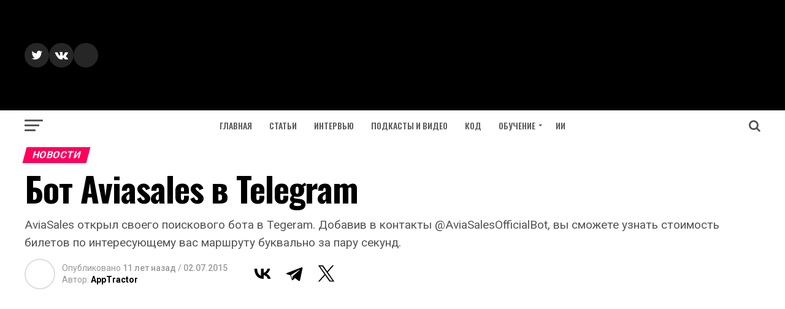

--- FILE ---
content_type: text/html; charset=UTF-8
request_url: https://apptractor.ru/info/news/bot-aviasales-v-tegeram.html
body_size: 22995
content:
<!DOCTYPE html>
<html lang="ru-RU">
<head>
<meta charset="UTF-8" >
<meta name="viewport" id="viewport" content="width=device-width, initial-scale=1.0, maximum-scale=1.0, minimum-scale=1.0, user-scalable=no" />
<link rel="pingback" href="https://apptractor.ru/xmlrpc.php" />
<meta property="og:type" content="article" />
					<meta property="og:image" content="https://i0.wp.com/apptractor.ru/wp-content/uploads/2015/07/telegram-bot.jpg?resize=552%2C260&#038;ssl=1" />
		<meta name="twitter:image" content="https://i0.wp.com/apptractor.ru/wp-content/uploads/2015/07/telegram-bot.jpg?resize=552%2C260&#038;ssl=1" />
	<meta property="og:url" content="https://apptractor.ru/info/news/bot-aviasales-v-tegeram.html" />
<meta property="og:title" content="Бот Aviasales в Telegram" />
<meta property="og:description" content="AviaSales открыл своего поискового бота в Tegeram. Добавив в контакты @AviaSalesOfficialBot, вы сможете узнать стоимость билетов по интересующему вас маршруту буквально за пару секунд." />
<meta name="twitter:card" content="summary">
<meta name="twitter:url" content="https://apptractor.ru/info/news/bot-aviasales-v-tegeram.html">
<meta name="twitter:title" content="Бот Aviasales в Telegram">
<meta name="twitter:description" content="AviaSales открыл своего поискового бота в Tegeram. Добавив в контакты @AviaSalesOfficialBot, вы сможете узнать стоимость билетов по интересующему вас маршруту буквально за пару секунд.">
<script type="text/javascript">
/* <![CDATA[ */
(()=>{var e={};e.g=function(){if("object"==typeof globalThis)return globalThis;try{return this||new Function("return this")()}catch(e){if("object"==typeof window)return window}}(),function({ampUrl:n,isCustomizePreview:t,isAmpDevMode:r,noampQueryVarName:o,noampQueryVarValue:s,disabledStorageKey:i,mobileUserAgents:a,regexRegex:c}){if("undefined"==typeof sessionStorage)return;const d=new RegExp(c);if(!a.some((e=>{const n=e.match(d);return!(!n||!new RegExp(n[1],n[2]).test(navigator.userAgent))||navigator.userAgent.includes(e)})))return;e.g.addEventListener("DOMContentLoaded",(()=>{const e=document.getElementById("amp-mobile-version-switcher");if(!e)return;e.hidden=!1;const n=e.querySelector("a[href]");n&&n.addEventListener("click",(()=>{sessionStorage.removeItem(i)}))}));const g=r&&["paired-browsing-non-amp","paired-browsing-amp"].includes(window.name);if(sessionStorage.getItem(i)||t||g)return;const u=new URL(location.href),m=new URL(n);m.hash=u.hash,u.searchParams.has(o)&&s===u.searchParams.get(o)?sessionStorage.setItem(i,"1"):m.href!==u.href&&(window.stop(),location.replace(m.href))}({"ampUrl":"https:\/\/apptractor.ru\/info\/news\/bot-aviasales-v-tegeram.html?amp=1","noampQueryVarName":"noamp","noampQueryVarValue":"mobile","disabledStorageKey":"amp_mobile_redirect_disabled","mobileUserAgents":["Mobile","Android","Silk\/","Kindle","BlackBerry","Opera Mini","Opera Mobi"],"regexRegex":"^\\\/((?:.|\\n)+)\\\/([i]*)$","isCustomizePreview":false,"isAmpDevMode":false})})();
/* ]]> */
</script>
<meta name='robots' content='index, follow, max-image-preview:large, max-snippet:-1, max-video-preview:-1' />
<!-- Google tag (gtag.js) consent mode dataLayer added by Site Kit -->
<script type="text/javascript" id="google_gtagjs-js-consent-mode-data-layer">
/* <![CDATA[ */
window.dataLayer = window.dataLayer || [];function gtag(){dataLayer.push(arguments);}
gtag('consent', 'default', {"ad_personalization":"denied","ad_storage":"denied","ad_user_data":"denied","analytics_storage":"denied","functionality_storage":"denied","security_storage":"denied","personalization_storage":"denied","region":["AT","BE","BG","CH","CY","CZ","DE","DK","EE","ES","FI","FR","GB","GR","HR","HU","IE","IS","IT","LI","LT","LU","LV","MT","NL","NO","PL","PT","RO","SE","SI","SK"],"wait_for_update":500});
window._googlesitekitConsentCategoryMap = {"statistics":["analytics_storage"],"marketing":["ad_storage","ad_user_data","ad_personalization"],"functional":["functionality_storage","security_storage"],"preferences":["personalization_storage"]};
window._googlesitekitConsents = {"ad_personalization":"denied","ad_storage":"denied","ad_user_data":"denied","analytics_storage":"denied","functionality_storage":"denied","security_storage":"denied","personalization_storage":"denied","region":["AT","BE","BG","CH","CY","CZ","DE","DK","EE","ES","FI","FR","GB","GR","HR","HU","IE","IS","IT","LI","LT","LU","LV","MT","NL","NO","PL","PT","RO","SE","SI","SK"],"wait_for_update":500};
/* ]]> */
</script>
<!-- End Google tag (gtag.js) consent mode dataLayer added by Site Kit -->

	<title>Бот Aviasales в Telegram</title>
	<meta name="description" content="Бот Aviasales в Telegram -" />
	<link rel="canonical" href="https://apptractor.ru/info/news/bot-aviasales-v-tegeram.html" />
	<meta property="og:locale" content="ru_RU" />
	<meta property="og:type" content="article" />
	<meta property="og:title" content="Бот Aviasales в Telegram" />
	<meta property="og:description" content="Бот Aviasales в Telegram -" />
	<meta property="og:url" content="https://apptractor.ru/info/news/bot-aviasales-v-tegeram.html" />
	<meta property="og:site_name" content="AppTractor" />
	<meta property="article:publisher" content="https://www.facebook.com/apptractor.ru/" />
	<meta property="article:published_time" content="2015-07-02T13:44:01+00:00" />
	<meta property="article:modified_time" content="2015-07-03T14:28:43+00:00" />
	<meta property="og:image" content="https://i0.wp.com/apptractor.ru/wp-content/uploads/2015/07/telegram-bot.jpg?fit=552%2C260&ssl=1" />
	<meta property="og:image:width" content="552" />
	<meta property="og:image:height" content="260" />
	<meta property="og:image:type" content="image/jpeg" />
	<meta name="author" content="AppTractor" />
	<meta name="twitter:card" content="summary_large_image" />
	<meta name="twitter:creator" content="@AppTractor" />
	<meta name="twitter:site" content="@AppTractor" />


<link rel="alternate" type="application/rss+xml" title="AppTractor &raquo; Лента записей типа &laquo;Истории&raquo;" href="https://apptractor.ru/web-stories/feed/">		<style>
			.lazyload,
			.lazyloading {
				max-width: 100%;
			}
		</style>
		
		<style type="text/css">
			.mistape-test, .mistape_mistake_inner {color: #E42029 !important;}
			#mistape_dialog h2::before, #mistape_dialog .mistape_action, .mistape-letter-back {background-color: #E42029 !important; }
			#mistape_reported_text:before, #mistape_reported_text:after {border-color: #E42029 !important;}
            .mistape-letter-front .front-left {border-left-color: #E42029 !important;}
            .mistape-letter-front .front-right {border-right-color: #E42029 !important;}
            .mistape-letter-front .front-bottom, .mistape-letter-back > .mistape-letter-back-top, .mistape-letter-top {border-bottom-color: #E42029 !important;}
            .mistape-logo svg {fill: #E42029 !important;}
		</style>
		<style id='wp-img-auto-sizes-contain-inline-css' type='text/css'>
img:is([sizes=auto i],[sizes^="auto," i]){contain-intrinsic-size:3000px 1500px}
/*# sourceURL=wp-img-auto-sizes-contain-inline-css */
</style>
<style id='classic-theme-styles-inline-css' type='text/css'>
/*! This file is auto-generated */
.wp-block-button__link{color:#fff;background-color:#32373c;border-radius:9999px;box-shadow:none;text-decoration:none;padding:calc(.667em + 2px) calc(1.333em + 2px);font-size:1.125em}.wp-block-file__button{background:#32373c;color:#fff;text-decoration:none}
/*# sourceURL=/wp-includes/css/classic-themes.min.css */
</style>
<link rel='stylesheet' id='mistape-front-css' href='https://apptractor.ru/wp-content/plugins/mistape/assets/css/mistape-front.css' type='text/css' media='all' />
<link rel='stylesheet' id='mvp-custom-style-css' href='https://apptractor.ru/wp-content/themes/zox-news/style.css' type='text/css' media='all' />
<style id='mvp-custom-style-inline-css' type='text/css'>


#mvp-wallpaper {
	background: url() no-repeat 50% 0;
	}

#mvp-foot-copy a {
	color: #0be6af;
	}

#mvp-content-main p a,
.mvp-post-add-main p a {
	box-shadow: inset 0 -4px 0 #0be6af;
	}

#mvp-content-main p a:hover,
.mvp-post-add-main p a:hover {
	background: #0be6af;
	}

a,
a:visited,
.post-info-name a,
.woocommerce .woocommerce-breadcrumb a {
	color: #ff005b;
	}

#mvp-side-wrap a:hover {
	color: #ff005b;
	}

.mvp-fly-top:hover,
.mvp-vid-box-wrap,
ul.mvp-soc-mob-list li.mvp-soc-mob-com {
	background: #0be6af;
	}

nav.mvp-fly-nav-menu ul li.menu-item-has-children:after,
.mvp-feat1-left-wrap span.mvp-cd-cat,
.mvp-widget-feat1-top-story span.mvp-cd-cat,
.mvp-widget-feat2-left-cont span.mvp-cd-cat,
.mvp-widget-dark-feat span.mvp-cd-cat,
.mvp-widget-dark-sub span.mvp-cd-cat,
.mvp-vid-wide-text span.mvp-cd-cat,
.mvp-feat2-top-text span.mvp-cd-cat,
.mvp-feat3-main-story span.mvp-cd-cat,
.mvp-feat3-sub-text span.mvp-cd-cat,
.mvp-feat4-main-text span.mvp-cd-cat,
.woocommerce-message:before,
.woocommerce-info:before,
.woocommerce-message:before {
	color: #0be6af;
	}

#searchform input,
.mvp-authors-name {
	border-bottom: 1px solid #0be6af;
	}

.mvp-fly-top:hover {
	border-top: 1px solid #0be6af;
	border-left: 1px solid #0be6af;
	border-bottom: 1px solid #0be6af;
	}

.woocommerce .widget_price_filter .ui-slider .ui-slider-handle,
.woocommerce #respond input#submit.alt,
.woocommerce a.button.alt,
.woocommerce button.button.alt,
.woocommerce input.button.alt,
.woocommerce #respond input#submit.alt:hover,
.woocommerce a.button.alt:hover,
.woocommerce button.button.alt:hover,
.woocommerce input.button.alt:hover {
	background-color: #0be6af;
	}

.woocommerce-error,
.woocommerce-info,
.woocommerce-message {
	border-top-color: #0be6af;
	}

ul.mvp-feat1-list-buts li.active span.mvp-feat1-list-but,
span.mvp-widget-home-title,
span.mvp-post-cat,
span.mvp-feat1-pop-head {
	background: #ff005b;
	}

.woocommerce span.onsale {
	background-color: #ff005b;
	}

.mvp-widget-feat2-side-more-but,
.woocommerce .star-rating span:before,
span.mvp-prev-next-label,
.mvp-cat-date-wrap .sticky {
	color: #ff005b !important;
	}

#mvp-main-nav-top,
#mvp-fly-wrap,
.mvp-soc-mob-right,
#mvp-main-nav-small-cont {
	background: #000;
	}

#mvp-main-nav-small .mvp-fly-but-wrap span,
#mvp-main-nav-small .mvp-search-but-wrap span,
.mvp-nav-top-left .mvp-fly-but-wrap span,
#mvp-fly-wrap .mvp-fly-but-wrap span {
	background: #000000;
	}

.mvp-nav-top-right .mvp-nav-search-but,
span.mvp-fly-soc-head,
.mvp-soc-mob-right i,
#mvp-main-nav-small span.mvp-nav-search-but,
#mvp-main-nav-small .mvp-nav-menu ul li a  {
	color: #000000;
	}

#mvp-main-nav-small .mvp-nav-menu ul li.menu-item-has-children a:after {
	border-color: #000000 transparent transparent transparent;
	}

#mvp-nav-top-wrap span.mvp-nav-search-but:hover,
#mvp-main-nav-small span.mvp-nav-search-but:hover {
	color: #0be6af;
	}

#mvp-nav-top-wrap .mvp-fly-but-wrap:hover span,
#mvp-main-nav-small .mvp-fly-but-wrap:hover span,
span.mvp-woo-cart-num:hover {
	background: #0be6af;
	}

#mvp-main-nav-bot-cont {
	background: #ffffff;
	}

#mvp-nav-bot-wrap .mvp-fly-but-wrap span,
#mvp-nav-bot-wrap .mvp-search-but-wrap span {
	background: #555;
	}

#mvp-nav-bot-wrap span.mvp-nav-search-but,
#mvp-nav-bot-wrap .mvp-nav-menu ul li a {
	color: #555;
	}

#mvp-nav-bot-wrap .mvp-nav-menu ul li.menu-item-has-children a:after {
	border-color: #555 transparent transparent transparent;
	}

.mvp-nav-menu ul li:hover a {
	border-bottom: 5px solid #0be6af;
	}

#mvp-nav-bot-wrap .mvp-fly-but-wrap:hover span {
	background: #0be6af;
	}

#mvp-nav-bot-wrap span.mvp-nav-search-but:hover {
	color: #0be6af;
	}

body,
.mvp-feat1-feat-text p,
.mvp-feat2-top-text p,
.mvp-feat3-main-text p,
.mvp-feat3-sub-text p,
#searchform input,
.mvp-author-info-text,
span.mvp-post-excerpt,
.mvp-nav-menu ul li ul.sub-menu li a,
nav.mvp-fly-nav-menu ul li a,
.mvp-ad-label,
span.mvp-feat-caption,
.mvp-post-tags a,
.mvp-post-tags a:visited,
span.mvp-author-box-name a,
#mvp-author-box-text p,
.mvp-post-gallery-text p,
ul.mvp-soc-mob-list li span,
#comments,
h3#reply-title,
h2.comments,
#mvp-foot-copy p,
span.mvp-fly-soc-head,
.mvp-post-tags-header,
span.mvp-prev-next-label,
span.mvp-post-add-link-but,
#mvp-comments-button a,
#mvp-comments-button span.mvp-comment-but-text,
.woocommerce ul.product_list_widget span.product-title,
.woocommerce ul.product_list_widget li a,
.woocommerce #reviews #comments ol.commentlist li .comment-text p.meta,
.woocommerce div.product p.price,
.woocommerce div.product p.price ins,
.woocommerce div.product p.price del,
.woocommerce ul.products li.product .price del,
.woocommerce ul.products li.product .price ins,
.woocommerce ul.products li.product .price,
.woocommerce #respond input#submit,
.woocommerce a.button,
.woocommerce button.button,
.woocommerce input.button,
.woocommerce .widget_price_filter .price_slider_amount .button,
.woocommerce span.onsale,
.woocommerce-review-link,
#woo-content p.woocommerce-result-count,
.woocommerce div.product .woocommerce-tabs ul.tabs li a,
a.mvp-inf-more-but,
span.mvp-cont-read-but,
span.mvp-cd-cat,
span.mvp-cd-date,
.mvp-feat4-main-text p,
span.mvp-woo-cart-num,
span.mvp-widget-home-title2,
.wp-caption,
#mvp-content-main p.wp-caption-text,
.gallery-caption,
.mvp-post-add-main p.wp-caption-text,
#bbpress-forums,
#bbpress-forums p,
.protected-post-form input,
#mvp-feat6-text p {
	font-family: 'Roboto', sans-serif;
	}

.mvp-blog-story-text p,
span.mvp-author-page-desc,
#mvp-404 p,
.mvp-widget-feat1-bot-text p,
.mvp-widget-feat2-left-text p,
.mvp-flex-story-text p,
.mvp-search-text p,
#mvp-content-main p,
.mvp-post-add-main p,
.rwp-summary,
.rwp-u-review__comment,
.mvp-feat5-mid-main-text p,
.mvp-feat5-small-main-text p {
	font-family: 'PT Serif', sans-serif;
	}

.mvp-nav-menu ul li a,
#mvp-foot-menu ul li a {
	font-family: 'Oswald', sans-serif;
	}


.mvp-feat1-sub-text h2,
.mvp-feat1-pop-text h2,
.mvp-feat1-list-text h2,
.mvp-widget-feat1-top-text h2,
.mvp-widget-feat1-bot-text h2,
.mvp-widget-dark-feat-text h2,
.mvp-widget-dark-sub-text h2,
.mvp-widget-feat2-left-text h2,
.mvp-widget-feat2-right-text h2,
.mvp-blog-story-text h2,
.mvp-flex-story-text h2,
.mvp-vid-wide-more-text p,
.mvp-prev-next-text p,
.mvp-related-text,
.mvp-post-more-text p,
h2.mvp-authors-latest a,
.mvp-feat2-bot-text h2,
.mvp-feat3-sub-text h2,
.mvp-feat3-main-text h2,
.mvp-feat4-main-text h2,
.mvp-feat5-text h2,
.mvp-feat5-mid-main-text h2,
.mvp-feat5-small-main-text h2,
.mvp-feat5-mid-sub-text h2,
#mvp-feat6-text h2 {
	font-family: 'Oswald', sans-serif;
	}

.mvp-feat2-top-text h2,
.mvp-feat1-feat-text h2,
h1.mvp-post-title,
h1.mvp-post-title-wide,
.mvp-drop-nav-title h4,
#mvp-content-main blockquote p,
.mvp-post-add-main blockquote p,
#mvp-404 h1,
#woo-content h1.page-title,
.woocommerce div.product .product_title,
.woocommerce ul.products li.product h3 {
	font-family: 'Oswald', sans-serif;
	}

span.mvp-feat1-pop-head,
.mvp-feat1-pop-text:before,
span.mvp-feat1-list-but,
span.mvp-widget-home-title,
.mvp-widget-feat2-side-more,
span.mvp-post-cat,
span.mvp-page-head,
h1.mvp-author-top-head,
.mvp-authors-name,
#mvp-content-main h1,
#mvp-content-main h2,
#mvp-content-main h3,
#mvp-content-main h4,
#mvp-content-main h5,
#mvp-content-main h6,
.woocommerce .related h2,
.woocommerce div.product .woocommerce-tabs .panel h2,
.woocommerce div.product .product_title,
.mvp-feat5-side-list .mvp-feat1-list-img:after {
	font-family: 'Roboto', sans-serif;
	}

	

	#mvp-leader-wrap {
		position: relative;
		}
	#mvp-site-main {
		margin-top: 0;
		}
	#mvp-leader-wrap {
		top: 0 !important;
		}
		

	.mvp-nav-links {
		display: none;
		}
		

 	.mvp-author-info-twit-but {display:none}
.mvp-com-click {display:none}

span.mvp-nav-soc-but { margin-left: 0px;}

#mvp-content-main blockquote p  {font-weight: 400;}

@media (max-width: 1280px) {
#mvp-leader-wrap {background-color: #0177ff;}
}

.yoast-zapier-text {display: none;}

#ez-toc-container ul ul, .ez-toc div.ez-toc-widget-container ul ul {
    margin-left: 0em;
}

ul.mvp-post-more-list li {height: 330px;}

.home #mvp-site-main {
     background-color: #FFF;
}

#mvp-site-main {
    background-color: #FFF;
}

.evo_content_in {display: none}

pre {
 white-space: pre-wrap;       /* css-3 */
 white-space: -moz-pre-wrap;  /* Mozilla, since 1999 */
 white-space: -pre-wrap;      /* Opera 4-6 */
 white-space: -o-pre-wrap;    /* Opera 7 */
 word-wrap: break-word;       /* Internet Explorer 5.5+ */
}

code {
     color: #1e1e1e; 
     border-radius: 4px;     
     background: #faf8f5 }

.wp-block-codemirror-blocks.code-block {
    margin-bottom: 20px !important;
}
		
/*# sourceURL=mvp-custom-style-inline-css */
</style>
<link rel='stylesheet' id='mvp-reset-css' href='https://apptractor.ru/wp-content/themes/zox-news/css/reset.css' type='text/css' media='all' />
<link rel='stylesheet' id='fontawesome-css' href='https://apptractor.ru/wp-content/themes/zox-news/font-awesome/css/font-awesome.css' type='text/css' media='all' />
<link crossorigin="anonymous" rel='stylesheet' id='mvp-fonts-css' href='//fonts.googleapis.com/css?family=Advent+Pro%3A700%26subset%3Dlatin%2Clatin-ext%2Ccyrillic%2Ccyrillic-ext%2Cgreek-ext%2Cgreek%2Cvietnamese%7COpen+Sans%3A700%26subset%3Dlatin%2Clatin-ext%2Ccyrillic%2Ccyrillic-ext%2Cgreek-ext%2Cgreek%2Cvietnamese%7CAnton%3A400%26subset%3Dlatin%2Clatin-ext%2Ccyrillic%2Ccyrillic-ext%2Cgreek-ext%2Cgreek%2Cvietnamese%7COswald%3A100%2C200%2C300%2C400%2C500%2C600%2C700%2C800%2C900%26subset%3Dlatin%2Clatin-ext%2Ccyrillic%2Ccyrillic-ext%2Cgreek-ext%2Cgreek%2Cvietnamese%7COswald%3A100%2C200%2C300%2C400%2C500%2C600%2C700%2C800%2C900%26subset%3Dlatin%2Clatin-ext%2Ccyrillic%2Ccyrillic-ext%2Cgreek-ext%2Cgreek%2Cvietnamese%7CRoboto%3A100%2C200%2C300%2C400%2C500%2C600%2C700%2C800%2C900%26subset%3Dlatin%2Clatin-ext%2Ccyrillic%2Ccyrillic-ext%2Cgreek-ext%2Cgreek%2Cvietnamese%7CRoboto%3A100%2C200%2C300%2C400%2C500%2C600%2C700%2C800%2C900%26subset%3Dlatin%2Clatin-ext%2Ccyrillic%2Ccyrillic-ext%2Cgreek-ext%2Cgreek%2Cvietnamese%7CPT+Serif%3A100%2C200%2C300%2C400%2C500%2C600%2C700%2C800%2C900%26subset%3Dlatin%2Clatin-ext%2Ccyrillic%2Ccyrillic-ext%2Cgreek-ext%2Cgreek%2Cvietnamese%7COswald%3A100%2C200%2C300%2C400%2C500%2C600%2C700%2C800%2C900%26subset%3Dlatin%2Clatin-ext%2Ccyrillic%2Ccyrillic-ext%2Cgreek-ext%2Cgreek%2Cvietnamese' type='text/css' media='all' />
<link rel='stylesheet' id='mvp-media-queries-css' href='https://apptractor.ru/wp-content/themes/zox-news/css/media-queries.css' type='text/css' media='all' />
<script type="text/javascript" src="https://apptractor.ru/wp-includes/js/jquery/jquery.min.js" id="jquery-core-js"></script>

<!-- Сниппет тегов Google (gtag.js), добавленный Site Kit -->
<!-- Сниппет Google Analytics добавлен с помощью Site Kit -->
<script type="text/javascript" src="https://www.googletagmanager.com/gtag/js?id=GT-M692NQ3" id="google_gtagjs-js" async></script>
<script type="text/javascript" id="google_gtagjs-js-after">
/* <![CDATA[ */
window.dataLayer = window.dataLayer || [];function gtag(){dataLayer.push(arguments);}
gtag("set","linker",{"domains":["apptractor.ru"]});
gtag("js", new Date());
gtag("set", "developer_id.dZTNiMT", true);
gtag("config", "GT-M692NQ3", {"googlesitekit_post_author":"AppTractor","googlesitekit_post_date":"20150702"});
//# sourceURL=google_gtagjs-js-after
/* ]]> */
</script>
<script></script>
 <!-- OneAll.com / Social Login for WordPress / v5.10.0 -->
<script data-cfasync="false" type="text/javascript">
 (function() {
  var oa = document.createElement('script'); oa.type = 'text/javascript';
  oa.async = true; oa.src = 'https://apptractor.api.oneall.com/socialize/library.js';
  var s = document.getElementsByTagName('script')[0]; s.parentNode.insertBefore(oa, s);
 })();
</script>
<link rel="alternate" type="text/html" media="only screen and (max-width: 640px)" href="https://apptractor.ru/info/news/bot-aviasales-v-tegeram.html?amp=1">	<style>img#wpstats{display:none}</style>
				<script>
			document.documentElement.className = document.documentElement.className.replace('no-js', 'js');
		</script>
		
<!-- Метатеги Google AdSense, добавленные Site Kit -->
<meta name="google-adsense-platform-account" content="ca-host-pub-2644536267352236">
<meta name="google-adsense-platform-domain" content="sitekit.withgoogle.com">
<!-- Завершите метатеги Google AdSense, добавленные Site Kit -->
<meta name="generator" content="Powered by WPBakery Page Builder - drag and drop page builder for WordPress."/>
<link rel="amphtml" href="https://apptractor.ru/info/news/bot-aviasales-v-tegeram.html?amp=1">
<!-- Сниппет Google Tag Manager добавлен в Site Kit -->
<script type="text/javascript">
/* <![CDATA[ */

			( function( w, d, s, l, i ) {
				w[l] = w[l] || [];
				w[l].push( {'gtm.start': new Date().getTime(), event: 'gtm.js'} );
				var f = d.getElementsByTagName( s )[0],
					j = d.createElement( s ), dl = l != 'dataLayer' ? '&l=' + l : '';
				j.async = true;
				j.src = 'https://www.googletagmanager.com/gtm.js?id=' + i + dl;
				f.parentNode.insertBefore( j, f );
			} )( window, document, 'script', 'dataLayer', 'GTM-NXQ3ZMR' );
			
/* ]]> */
</script>

<!-- Конечный сниппет Google Tag Manager, добавленный Site Kit -->
<style>#amp-mobile-version-switcher{left:0;position:absolute;width:100%;z-index:100}#amp-mobile-version-switcher>a{background-color:#444;border:0;color:#eaeaea;display:block;font-family:-apple-system,BlinkMacSystemFont,Segoe UI,Roboto,Oxygen-Sans,Ubuntu,Cantarell,Helvetica Neue,sans-serif;font-size:16px;font-weight:600;padding:15px 0;text-align:center;-webkit-text-decoration:none;text-decoration:none}#amp-mobile-version-switcher>a:active,#amp-mobile-version-switcher>a:focus,#amp-mobile-version-switcher>a:hover{-webkit-text-decoration:underline;text-decoration:underline}</style><link rel="icon" href="https://i0.wp.com/apptractor.ru/wp-content/uploads/2016/08/cropped-logo-2.jpg?fit=32%2C32&#038;ssl=1" sizes="32x32" />
<link rel="icon" href="https://i0.wp.com/apptractor.ru/wp-content/uploads/2016/08/cropped-logo-2.jpg?fit=192%2C192&#038;ssl=1" sizes="192x192" />
<link rel="apple-touch-icon" href="https://i0.wp.com/apptractor.ru/wp-content/uploads/2016/08/cropped-logo-2.jpg?fit=180%2C180&#038;ssl=1" />
<meta name="msapplication-TileImage" content="https://i0.wp.com/apptractor.ru/wp-content/uploads/2016/08/cropped-logo-2.jpg?fit=270%2C270&#038;ssl=1" />
<noscript><style> .wpb_animate_when_almost_visible { opacity: 1; }</style></noscript><noscript><style id="rocket-lazyload-nojs-css">.rll-youtube-player, [data-lazy-src]{display:none !important;}</style></noscript><script data-ad-client="ca-pub-6598235850469042" async src="https://pagead2.googlesyndication.com/pagead/js/adsbygoogle.js"></script>
<!-- Yandex.RTB -->
<script>window.yaContextCb=window.yaContextCb||[]</script>
<script src="https://yandex.ru/ads/system/context.js" async></script>
<link rel="amphtml" href="https://apptractor.ru/info/news/bot-aviasales-v-tegeram.html?amp=1">
<style id='global-styles-inline-css' type='text/css'>
:root{--wp--preset--aspect-ratio--square: 1;--wp--preset--aspect-ratio--4-3: 4/3;--wp--preset--aspect-ratio--3-4: 3/4;--wp--preset--aspect-ratio--3-2: 3/2;--wp--preset--aspect-ratio--2-3: 2/3;--wp--preset--aspect-ratio--16-9: 16/9;--wp--preset--aspect-ratio--9-16: 9/16;--wp--preset--color--black: #000000;--wp--preset--color--cyan-bluish-gray: #abb8c3;--wp--preset--color--white: #ffffff;--wp--preset--color--pale-pink: #f78da7;--wp--preset--color--vivid-red: #cf2e2e;--wp--preset--color--luminous-vivid-orange: #ff6900;--wp--preset--color--luminous-vivid-amber: #fcb900;--wp--preset--color--light-green-cyan: #7bdcb5;--wp--preset--color--vivid-green-cyan: #00d084;--wp--preset--color--pale-cyan-blue: #8ed1fc;--wp--preset--color--vivid-cyan-blue: #0693e3;--wp--preset--color--vivid-purple: #9b51e0;--wp--preset--gradient--vivid-cyan-blue-to-vivid-purple: linear-gradient(135deg,rgb(6,147,227) 0%,rgb(155,81,224) 100%);--wp--preset--gradient--light-green-cyan-to-vivid-green-cyan: linear-gradient(135deg,rgb(122,220,180) 0%,rgb(0,208,130) 100%);--wp--preset--gradient--luminous-vivid-amber-to-luminous-vivid-orange: linear-gradient(135deg,rgb(252,185,0) 0%,rgb(255,105,0) 100%);--wp--preset--gradient--luminous-vivid-orange-to-vivid-red: linear-gradient(135deg,rgb(255,105,0) 0%,rgb(207,46,46) 100%);--wp--preset--gradient--very-light-gray-to-cyan-bluish-gray: linear-gradient(135deg,rgb(238,238,238) 0%,rgb(169,184,195) 100%);--wp--preset--gradient--cool-to-warm-spectrum: linear-gradient(135deg,rgb(74,234,220) 0%,rgb(151,120,209) 20%,rgb(207,42,186) 40%,rgb(238,44,130) 60%,rgb(251,105,98) 80%,rgb(254,248,76) 100%);--wp--preset--gradient--blush-light-purple: linear-gradient(135deg,rgb(255,206,236) 0%,rgb(152,150,240) 100%);--wp--preset--gradient--blush-bordeaux: linear-gradient(135deg,rgb(254,205,165) 0%,rgb(254,45,45) 50%,rgb(107,0,62) 100%);--wp--preset--gradient--luminous-dusk: linear-gradient(135deg,rgb(255,203,112) 0%,rgb(199,81,192) 50%,rgb(65,88,208) 100%);--wp--preset--gradient--pale-ocean: linear-gradient(135deg,rgb(255,245,203) 0%,rgb(182,227,212) 50%,rgb(51,167,181) 100%);--wp--preset--gradient--electric-grass: linear-gradient(135deg,rgb(202,248,128) 0%,rgb(113,206,126) 100%);--wp--preset--gradient--midnight: linear-gradient(135deg,rgb(2,3,129) 0%,rgb(40,116,252) 100%);--wp--preset--font-size--small: 13px;--wp--preset--font-size--medium: 20px;--wp--preset--font-size--large: 36px;--wp--preset--font-size--x-large: 42px;--wp--preset--spacing--20: 0.44rem;--wp--preset--spacing--30: 0.67rem;--wp--preset--spacing--40: 1rem;--wp--preset--spacing--50: 1.5rem;--wp--preset--spacing--60: 2.25rem;--wp--preset--spacing--70: 3.38rem;--wp--preset--spacing--80: 5.06rem;--wp--preset--shadow--natural: 6px 6px 9px rgba(0, 0, 0, 0.2);--wp--preset--shadow--deep: 12px 12px 50px rgba(0, 0, 0, 0.4);--wp--preset--shadow--sharp: 6px 6px 0px rgba(0, 0, 0, 0.2);--wp--preset--shadow--outlined: 6px 6px 0px -3px rgb(255, 255, 255), 6px 6px rgb(0, 0, 0);--wp--preset--shadow--crisp: 6px 6px 0px rgb(0, 0, 0);}:where(.is-layout-flex){gap: 0.5em;}:where(.is-layout-grid){gap: 0.5em;}body .is-layout-flex{display: flex;}.is-layout-flex{flex-wrap: wrap;align-items: center;}.is-layout-flex > :is(*, div){margin: 0;}body .is-layout-grid{display: grid;}.is-layout-grid > :is(*, div){margin: 0;}:where(.wp-block-columns.is-layout-flex){gap: 2em;}:where(.wp-block-columns.is-layout-grid){gap: 2em;}:where(.wp-block-post-template.is-layout-flex){gap: 1.25em;}:where(.wp-block-post-template.is-layout-grid){gap: 1.25em;}.has-black-color{color: var(--wp--preset--color--black) !important;}.has-cyan-bluish-gray-color{color: var(--wp--preset--color--cyan-bluish-gray) !important;}.has-white-color{color: var(--wp--preset--color--white) !important;}.has-pale-pink-color{color: var(--wp--preset--color--pale-pink) !important;}.has-vivid-red-color{color: var(--wp--preset--color--vivid-red) !important;}.has-luminous-vivid-orange-color{color: var(--wp--preset--color--luminous-vivid-orange) !important;}.has-luminous-vivid-amber-color{color: var(--wp--preset--color--luminous-vivid-amber) !important;}.has-light-green-cyan-color{color: var(--wp--preset--color--light-green-cyan) !important;}.has-vivid-green-cyan-color{color: var(--wp--preset--color--vivid-green-cyan) !important;}.has-pale-cyan-blue-color{color: var(--wp--preset--color--pale-cyan-blue) !important;}.has-vivid-cyan-blue-color{color: var(--wp--preset--color--vivid-cyan-blue) !important;}.has-vivid-purple-color{color: var(--wp--preset--color--vivid-purple) !important;}.has-black-background-color{background-color: var(--wp--preset--color--black) !important;}.has-cyan-bluish-gray-background-color{background-color: var(--wp--preset--color--cyan-bluish-gray) !important;}.has-white-background-color{background-color: var(--wp--preset--color--white) !important;}.has-pale-pink-background-color{background-color: var(--wp--preset--color--pale-pink) !important;}.has-vivid-red-background-color{background-color: var(--wp--preset--color--vivid-red) !important;}.has-luminous-vivid-orange-background-color{background-color: var(--wp--preset--color--luminous-vivid-orange) !important;}.has-luminous-vivid-amber-background-color{background-color: var(--wp--preset--color--luminous-vivid-amber) !important;}.has-light-green-cyan-background-color{background-color: var(--wp--preset--color--light-green-cyan) !important;}.has-vivid-green-cyan-background-color{background-color: var(--wp--preset--color--vivid-green-cyan) !important;}.has-pale-cyan-blue-background-color{background-color: var(--wp--preset--color--pale-cyan-blue) !important;}.has-vivid-cyan-blue-background-color{background-color: var(--wp--preset--color--vivid-cyan-blue) !important;}.has-vivid-purple-background-color{background-color: var(--wp--preset--color--vivid-purple) !important;}.has-black-border-color{border-color: var(--wp--preset--color--black) !important;}.has-cyan-bluish-gray-border-color{border-color: var(--wp--preset--color--cyan-bluish-gray) !important;}.has-white-border-color{border-color: var(--wp--preset--color--white) !important;}.has-pale-pink-border-color{border-color: var(--wp--preset--color--pale-pink) !important;}.has-vivid-red-border-color{border-color: var(--wp--preset--color--vivid-red) !important;}.has-luminous-vivid-orange-border-color{border-color: var(--wp--preset--color--luminous-vivid-orange) !important;}.has-luminous-vivid-amber-border-color{border-color: var(--wp--preset--color--luminous-vivid-amber) !important;}.has-light-green-cyan-border-color{border-color: var(--wp--preset--color--light-green-cyan) !important;}.has-vivid-green-cyan-border-color{border-color: var(--wp--preset--color--vivid-green-cyan) !important;}.has-pale-cyan-blue-border-color{border-color: var(--wp--preset--color--pale-cyan-blue) !important;}.has-vivid-cyan-blue-border-color{border-color: var(--wp--preset--color--vivid-cyan-blue) !important;}.has-vivid-purple-border-color{border-color: var(--wp--preset--color--vivid-purple) !important;}.has-vivid-cyan-blue-to-vivid-purple-gradient-background{background: var(--wp--preset--gradient--vivid-cyan-blue-to-vivid-purple) !important;}.has-light-green-cyan-to-vivid-green-cyan-gradient-background{background: var(--wp--preset--gradient--light-green-cyan-to-vivid-green-cyan) !important;}.has-luminous-vivid-amber-to-luminous-vivid-orange-gradient-background{background: var(--wp--preset--gradient--luminous-vivid-amber-to-luminous-vivid-orange) !important;}.has-luminous-vivid-orange-to-vivid-red-gradient-background{background: var(--wp--preset--gradient--luminous-vivid-orange-to-vivid-red) !important;}.has-very-light-gray-to-cyan-bluish-gray-gradient-background{background: var(--wp--preset--gradient--very-light-gray-to-cyan-bluish-gray) !important;}.has-cool-to-warm-spectrum-gradient-background{background: var(--wp--preset--gradient--cool-to-warm-spectrum) !important;}.has-blush-light-purple-gradient-background{background: var(--wp--preset--gradient--blush-light-purple) !important;}.has-blush-bordeaux-gradient-background{background: var(--wp--preset--gradient--blush-bordeaux) !important;}.has-luminous-dusk-gradient-background{background: var(--wp--preset--gradient--luminous-dusk) !important;}.has-pale-ocean-gradient-background{background: var(--wp--preset--gradient--pale-ocean) !important;}.has-electric-grass-gradient-background{background: var(--wp--preset--gradient--electric-grass) !important;}.has-midnight-gradient-background{background: var(--wp--preset--gradient--midnight) !important;}.has-small-font-size{font-size: var(--wp--preset--font-size--small) !important;}.has-medium-font-size{font-size: var(--wp--preset--font-size--medium) !important;}.has-large-font-size{font-size: var(--wp--preset--font-size--large) !important;}.has-x-large-font-size{font-size: var(--wp--preset--font-size--x-large) !important;}
/*# sourceURL=global-styles-inline-css */
</style>
</head>
<!--body class="wp-singular post-template-default single single-post postid-34229 single-format-standard wp-theme-zox-news wpb-js-composer js-comp-ver-8.0.1 vc_responsive" style="background-color:#1a0447;"-->
<body class="wp-singular post-template-default single single-post postid-34229 single-format-standard wp-theme-zox-news wpb-js-composer js-comp-ver-8.0.1 vc_responsive" >
	<div id="mvp-fly-wrap">
	<div id="mvp-fly-menu-top" class="left relative">
		<div class="mvp-fly-top-out left relative">
			<div class="mvp-fly-top-in">
				<div id="mvp-fly-logo" class="left relative">
											<a href="https://apptractor.ru/"><img src="data:image/svg+xml,%3Csvg%20xmlns='http://www.w3.org/2000/svg'%20viewBox='0%200%200%200'%3E%3C/svg%3E" alt="AppTractor" data-rjs="2" data-lazy-src="https://apptractor.ru/wp-content/uploads/2025/10/logowebp-1.webp" /><noscript><img src="https://apptractor.ru/wp-content/uploads/2025/10/logowebp-1.webp" alt="AppTractor" data-rjs="2" /></noscript></a>
									</div><!--mvp-fly-logo-->
			</div><!--mvp-fly-top-in-->
			<div class="mvp-fly-but-wrap mvp-fly-but-menu mvp-fly-but-click">
				<span></span>
				<span></span>
				<span></span>
				<span></span>
			</div><!--mvp-fly-but-wrap-->
		</div><!--mvp-fly-top-out-->
	</div><!--mvp-fly-menu-top-->
	<div id="mvp-fly-menu-wrap">
		<nav class="mvp-fly-nav-menu left relative">
			<div class="menu-gamburger-container"><ul id="menu-gamburger" class="menu"><li id="menu-item-68922" class="menu-item menu-item-type-custom menu-item-object-custom menu-item-home menu-item-has-children menu-item-68922"><a href="https://apptractor.ru/">Главная</a>
<ul class="sub-menu">
	<li id="menu-item-68947" class="menu-item menu-item-type-custom menu-item-object-custom menu-item-68947"><a href="https://apptractor.ru/poslednie-novosti">Все материалы</a></li>
	<li id="menu-item-68925" class="menu-item menu-item-type-custom menu-item-object-custom menu-item-68925"><a href="https://apptractor.ru/category/info/articles">Статьи</a></li>
	<li id="menu-item-68926" class="menu-item menu-item-type-custom menu-item-object-custom menu-item-68926"><a href="https://apptractor.ru/category/info/interview">Интервью</a></li>
	<li id="menu-item-68927" class="menu-item menu-item-type-custom menu-item-object-custom menu-item-68927"><a href="https://apptractor.ru/tag/%D0%BF%D0%BE%D0%B4%D0%BA%D0%B0%D1%81%D1%82">Подкасты</a></li>
</ul>
</li>
<li id="menu-item-68930" class="menu-item menu-item-type-custom menu-item-object-custom menu-item-68930"><a href="https://apptractor.ru/docs">Аналитика и отчеты</a></li>
<li id="menu-item-68932" class="menu-item menu-item-type-custom menu-item-object-custom menu-item-68932"><a href="https://apptractor.ru/idei">Идеи для приложений</a></li>
<li id="menu-item-73237" class="menu-item menu-item-type-taxonomy menu-item-object-category menu-item-has-children menu-item-73237"><a href="https://apptractor.ru/category/info/analytics">Рейтинги</a>
<ul class="sub-menu">
	<li id="menu-item-143439" class="menu-item menu-item-type-custom menu-item-object-custom menu-item-143439"><a href="https://apptractor.ru/motiv">Мотивированный трафик</a></li>
	<li id="menu-item-85436" class="menu-item menu-item-type-custom menu-item-object-custom menu-item-85436"><a href="https://apptractor.ru/develop/design/mobile-app-design-tools.html">Инструменты дизайна и прототипирования</a></li>
	<li id="menu-item-73238" class="menu-item menu-item-type-custom menu-item-object-custom menu-item-73238"><a href="https://apptractor.ru/mobile-design-rating-2018">Дизайн мобильных приложений 2018</a></li>
	<li id="menu-item-73239" class="menu-item menu-item-type-custom menu-item-object-custom menu-item-73239"><a href="https://apptractor.ru/reyting-pribyilnosti-ryinkov-mobilnyih-igr">Рейтинг прибыльности рынков</a></li>
	<li id="menu-item-73240" class="menu-item menu-item-type-custom menu-item-object-custom menu-item-73240"><a href="https://apptractor.ru/reyting-yazyikov-programmirovaniya-2020">Рейтинг языков программирования 2020</a></li>
	<li id="menu-item-73241" class="menu-item menu-item-type-custom menu-item-object-custom menu-item-73241"><a href="https://apptractor.ru/mobile-monetization-rating">Рейтинг мобильных рекламных сетей</a></li>
	<li id="menu-item-68933" class="menu-item menu-item-type-custom menu-item-object-custom menu-item-68933"><a href="https://apptractor.ru/instruments">Инструменты разработки</a></li>
</ul>
</li>
<li id="menu-item-68928" class="menu-item menu-item-type-custom menu-item-object-custom menu-item-68928"><a href="https://apptractor.ru/devevents">Календарь</a></li>
</ul></div>		</nav>
	</div><!--mvp-fly-menu-wrap-->
	<div id="mvp-fly-soc-wrap">
		<span class="mvp-fly-soc-head">Connect with us</span>
		<ul class="mvp-fly-soc-list left relative">
										<li><a href="https://twitter.com/AppTractor" target="_blank" class="fa fa-twitter fa-2"></a></li>
																							</ul>
	</div><!--mvp-fly-soc-wrap-->
</div><!--mvp-fly-wrap-->	<div id="mvp-site" class="left relative">
		<div id="mvp-search-wrap">
			<div id="mvp-search-box">
				<form method="get" id="searchform" action="https://apptractor.ru/">
	<input type="text" name="s" id="s" value="Поиск" onfocus='if (this.value == "Поиск") { this.value = ""; }' onblur='if (this.value == "") { this.value = "Поиск"; }' />
	<input type="hidden" id="searchsubmit" value="Поиск" />
</form>			</div><!--mvp-search-box-->
			<div class="mvp-search-but-wrap mvp-search-click">
				<span></span>
				<span></span>
			</div><!--mvp-search-but-wrap-->
		</div><!--mvp-search-wrap-->
				<div id="mvp-site-wall" class="left relative">
						<div id="mvp-site-main" class="left relative">
			<header id="mvp-main-head-wrap" class="left relative">
									<nav id="mvp-main-nav-wrap" class="left relative">
						<div id="mvp-main-nav-top" class="left relative">
							<div class="mvp-main-box">
								<div id="mvp-nav-top-wrap" class="left relative">
									<div class="mvp-nav-top-right-out left relative">
										<div class="mvp-nav-top-right-in">
											<div class="mvp-nav-top-cont left relative">
												<div class="mvp-nav-top-left-out relative">
													<div class="mvp-nav-top-left">
														<div class="mvp-nav-soc-wrap">
																																														<a href="https://twitter.com/AppTractor" target="_blank"><span class="mvp-nav-soc-but fa fa-twitter fa-2"></span></a>
																																																													<a href="https://vk.com/apptractor" target="_blank"><span class="mvp-nav-soc-but fa fa-vk fa-2"></span></a>
																<a href="https://t.me/apptractor" target="_blank"><span class="mvp-nav-soc-but fa fa-telegram fa-2"></span></a>
														</div><!--mvp-nav-soc-wrap-->
														<div class="mvp-fly-but-wrap mvp-fly-but-click left relative">
															<span></span>
															<span></span>
															<span></span>
															<span></span>
														</div><!--mvp-fly-but-wrap-->
													</div><!--mvp-nav-top-left-->
													<div class="mvp-nav-top-left-in">
														<div class="mvp-nav-top-mid left relative" itemscope itemtype="http://schema.org/Organization">
																															<a class="mvp-nav-logo-reg" itemprop="url" href="https://apptractor.ru/"><img itemprop="logo" src="data:image/svg+xml,%3Csvg%20xmlns='http://www.w3.org/2000/svg'%20viewBox='0%200%200%200'%3E%3C/svg%3E" alt="AppTractor" data-rjs="2" data-lazy-src="https://apptractor.ru/wp-content/uploads/2025/10/logowebp-1.webp" /><noscript><img itemprop="logo" src="https://apptractor.ru/wp-content/uploads/2025/10/logowebp-1.webp" alt="AppTractor" data-rjs="2" /></noscript></a>
																																														<a class="mvp-nav-logo-small" href="https://apptractor.ru/"><img src="data:image/svg+xml,%3Csvg%20xmlns='http://www.w3.org/2000/svg'%20viewBox='0%200%200%200'%3E%3C/svg%3E" alt="AppTractor" data-rjs="2" data-lazy-src="https://apptractor.ru/wp-content/uploads/2025/10/logowebp-1.webp" /><noscript><img src="https://apptractor.ru/wp-content/uploads/2025/10/logowebp-1.webp" alt="AppTractor" data-rjs="2" /></noscript></a>
																																														<h2 class="mvp-logo-title">AppTractor</h2>
																																														<div class="mvp-drop-nav-title left">
																	<h4>Бот Aviasales в Telegram</h4>
																</div><!--mvp-drop-nav-title-->
																													</div><!--mvp-nav-top-mid-->
													</div><!--mvp-nav-top-left-in-->
												</div><!--mvp-nav-top-left-out-->
											</div><!--mvp-nav-top-cont-->
										</div><!--mvp-nav-top-right-in-->
										<div class="mvp-nav-top-right">
																						<span class="mvp-nav-search-but fa fa-search fa-2 mvp-search-click"></span>
										</div><!--mvp-nav-top-right-->
									</div><!--mvp-nav-top-right-out-->
								</div><!--mvp-nav-top-wrap-->
							</div><!--mvp-main-box-->
						</div><!--mvp-main-nav-top-->
						<div id="mvp-main-nav-bot" class="left relative">
							<div id="mvp-main-nav-bot-cont" class="left">
								<div class="mvp-main-box">
									<div id="mvp-nav-bot-wrap" class="left">
										<div class="mvp-nav-bot-right-out left">
											<div class="mvp-nav-bot-right-in">
												<div class="mvp-nav-bot-cont left">
													<div class="mvp-nav-bot-left-out">
														<div class="mvp-nav-bot-left left relative">
															<div class="mvp-fly-but-wrap mvp-fly-but-click left relative">
																<span></span>
																<span></span>
																<span></span>
																<span></span>
															</div><!--mvp-fly-but-wrap-->
														</div><!--mvp-nav-bot-left-->
														<div class="mvp-nav-bot-left-in">
															<div class="mvp-nav-menu left">
																<div class="menu-pustoe-menyu2-container"><ul id="menu-pustoe-menyu2" class="menu"><li id="menu-item-68874" class="menu-item menu-item-type-custom menu-item-object-custom menu-item-home menu-item-68874"><a href="https://apptractor.ru">Главная</a></li>
<li id="menu-item-68875" class="menu-item menu-item-type-taxonomy menu-item-object-category menu-item-68875"><a href="https://apptractor.ru/category/info/articles">Статьи</a></li>
<li id="menu-item-68876" class="menu-item menu-item-type-taxonomy menu-item-object-category menu-item-68876"><a href="https://apptractor.ru/category/info/interview">Интервью</a></li>
<li id="menu-item-68981" class="mvp-mega-dropdown menu-item menu-item-type-taxonomy menu-item-object-category menu-item-68981"><a href="https://apptractor.ru/category/info/media">Подкасты и Видео</a><div class="mvp-mega-dropdown"><div class="mvp-main-box"><ul class="mvp-mega-list"><li><a href="https://apptractor.ru/info/media/bem-po-rukam-pri-pomoschi-svoego-dart-lintera.html"><div class="mvp-mega-img"><img width="400" height="240" src="data:image/svg+xml,%3Csvg%20xmlns='http://www.w3.org/2000/svg'%20viewBox='0%200%20400%20240'%3E%3C/svg%3E" class="attachment-mvp-mid-thumb size-mvp-mid-thumb wp-post-image no-lazyload" alt="" decoding="async" data-lazy-srcset="https://i0.wp.com/apptractor.ru/wp-content/uploads/2026/01/linter.jpg?resize=1000%2C600&amp;ssl=1 1000w, https://i0.wp.com/apptractor.ru/wp-content/uploads/2026/01/linter.jpg?resize=590%2C354&amp;ssl=1 590w, https://i0.wp.com/apptractor.ru/wp-content/uploads/2026/01/linter.jpg?resize=400%2C240&amp;ssl=1 400w, https://i0.wp.com/apptractor.ru/wp-content/uploads/2026/01/linter.jpg?zoom=2&amp;resize=400%2C240&amp;ssl=1 800w, https://i0.wp.com/apptractor.ru/wp-content/uploads/2026/01/linter.jpg?zoom=3&amp;resize=400%2C240&amp;ssl=1 1200w" data-lazy-sizes="(max-width: 400px) 100vw, 400px" data-attachment-id="143514" data-permalink="https://apptractor.ru/info/media/bem-po-rukam-pri-pomoschi-svoego-dart-lintera.html/attachment/linter-4" data-orig-file="https://i0.wp.com/apptractor.ru/wp-content/uploads/2026/01/linter.jpg?fit=1280%2C720&amp;ssl=1" data-orig-size="1280,720" data-comments-opened="0" data-image-meta="{&quot;aperture&quot;:&quot;0&quot;,&quot;credit&quot;:&quot;&quot;,&quot;camera&quot;:&quot;&quot;,&quot;caption&quot;:&quot;&quot;,&quot;created_timestamp&quot;:&quot;0&quot;,&quot;copyright&quot;:&quot;&quot;,&quot;focal_length&quot;:&quot;0&quot;,&quot;iso&quot;:&quot;0&quot;,&quot;shutter_speed&quot;:&quot;0&quot;,&quot;title&quot;:&quot;&quot;,&quot;orientation&quot;:&quot;0&quot;}" data-image-title="Linter" data-image-description="" data-image-caption="" data-medium-file="https://i0.wp.com/apptractor.ru/wp-content/uploads/2026/01/linter.jpg?fit=1024%2C576&amp;ssl=1" data-large-file="https://i0.wp.com/apptractor.ru/wp-content/uploads/2026/01/linter.jpg?fit=740%2C416&amp;ssl=1" data-lazy-src="https://i0.wp.com/apptractor.ru/wp-content/uploads/2026/01/linter.jpg?resize=400%2C240&#038;ssl=1" /><noscript><img width="400" height="240" src="https://i0.wp.com/apptractor.ru/wp-content/uploads/2026/01/linter.jpg?resize=400%2C240&amp;ssl=1" class="attachment-mvp-mid-thumb size-mvp-mid-thumb wp-post-image no-lazyload" alt="" decoding="async" srcset="https://i0.wp.com/apptractor.ru/wp-content/uploads/2026/01/linter.jpg?resize=1000%2C600&amp;ssl=1 1000w, https://i0.wp.com/apptractor.ru/wp-content/uploads/2026/01/linter.jpg?resize=590%2C354&amp;ssl=1 590w, https://i0.wp.com/apptractor.ru/wp-content/uploads/2026/01/linter.jpg?resize=400%2C240&amp;ssl=1 400w, https://i0.wp.com/apptractor.ru/wp-content/uploads/2026/01/linter.jpg?zoom=2&amp;resize=400%2C240&amp;ssl=1 800w, https://i0.wp.com/apptractor.ru/wp-content/uploads/2026/01/linter.jpg?zoom=3&amp;resize=400%2C240&amp;ssl=1 1200w" sizes="(max-width: 400px) 100vw, 400px" data-attachment-id="143514" data-permalink="https://apptractor.ru/info/media/bem-po-rukam-pri-pomoschi-svoego-dart-lintera.html/attachment/linter-4" data-orig-file="https://i0.wp.com/apptractor.ru/wp-content/uploads/2026/01/linter.jpg?fit=1280%2C720&amp;ssl=1" data-orig-size="1280,720" data-comments-opened="0" data-image-meta="{&quot;aperture&quot;:&quot;0&quot;,&quot;credit&quot;:&quot;&quot;,&quot;camera&quot;:&quot;&quot;,&quot;caption&quot;:&quot;&quot;,&quot;created_timestamp&quot;:&quot;0&quot;,&quot;copyright&quot;:&quot;&quot;,&quot;focal_length&quot;:&quot;0&quot;,&quot;iso&quot;:&quot;0&quot;,&quot;shutter_speed&quot;:&quot;0&quot;,&quot;title&quot;:&quot;&quot;,&quot;orientation&quot;:&quot;0&quot;}" data-image-title="Linter" data-image-description="" data-image-caption="" data-medium-file="https://i0.wp.com/apptractor.ru/wp-content/uploads/2026/01/linter.jpg?fit=1024%2C576&amp;ssl=1" data-large-file="https://i0.wp.com/apptractor.ru/wp-content/uploads/2026/01/linter.jpg?fit=740%2C416&amp;ssl=1" /></noscript><div class="mvp-vid-box-wrap mvp-vid-box-small mvp-vid-marg-small"><i class="fa fa-play fa-3"></i></div></div><p>Бьем по рукам при помощи своего Dart-линтера</p></a></li><li><a href="https://apptractor.ru/info/media/izolyatsionno-plaginnaya-arhitektura-v-dart-prilozheniyah-perenosimost-na-flutter.html"><div class="mvp-mega-img"><img width="400" height="240" src="data:image/svg+xml,%3Csvg%20xmlns='http://www.w3.org/2000/svg'%20viewBox='0%200%20400%20240'%3E%3C/svg%3E" class="attachment-mvp-mid-thumb size-mvp-mid-thumb wp-post-image no-lazyload" alt="" decoding="async" data-lazy-srcset="https://i0.wp.com/apptractor.ru/wp-content/uploads/2026/01/dart.jpg?resize=1000%2C600&amp;ssl=1 1000w, https://i0.wp.com/apptractor.ru/wp-content/uploads/2026/01/dart.jpg?resize=590%2C354&amp;ssl=1 590w, https://i0.wp.com/apptractor.ru/wp-content/uploads/2026/01/dart.jpg?resize=400%2C240&amp;ssl=1 400w, https://i0.wp.com/apptractor.ru/wp-content/uploads/2026/01/dart.jpg?zoom=2&amp;resize=400%2C240&amp;ssl=1 800w, https://i0.wp.com/apptractor.ru/wp-content/uploads/2026/01/dart.jpg?zoom=3&amp;resize=400%2C240&amp;ssl=1 1200w" data-lazy-sizes="(max-width: 400px) 100vw, 400px" data-attachment-id="143510" data-permalink="https://apptractor.ru/info/media/izolyatsionno-plaginnaya-arhitektura-v-dart-prilozheniyah-perenosimost-na-flutter.html/attachment/dart-5" data-orig-file="https://i0.wp.com/apptractor.ru/wp-content/uploads/2026/01/dart.jpg?fit=1280%2C720&amp;ssl=1" data-orig-size="1280,720" data-comments-opened="0" data-image-meta="{&quot;aperture&quot;:&quot;0&quot;,&quot;credit&quot;:&quot;&quot;,&quot;camera&quot;:&quot;&quot;,&quot;caption&quot;:&quot;&quot;,&quot;created_timestamp&quot;:&quot;0&quot;,&quot;copyright&quot;:&quot;&quot;,&quot;focal_length&quot;:&quot;0&quot;,&quot;iso&quot;:&quot;0&quot;,&quot;shutter_speed&quot;:&quot;0&quot;,&quot;title&quot;:&quot;&quot;,&quot;orientation&quot;:&quot;0&quot;}" data-image-title="Dart" data-image-description="" data-image-caption="" data-medium-file="https://i0.wp.com/apptractor.ru/wp-content/uploads/2026/01/dart.jpg?fit=1024%2C576&amp;ssl=1" data-large-file="https://i0.wp.com/apptractor.ru/wp-content/uploads/2026/01/dart.jpg?fit=740%2C416&amp;ssl=1" data-lazy-src="https://i0.wp.com/apptractor.ru/wp-content/uploads/2026/01/dart.jpg?resize=400%2C240&#038;ssl=1" /><noscript><img width="400" height="240" src="https://i0.wp.com/apptractor.ru/wp-content/uploads/2026/01/dart.jpg?resize=400%2C240&amp;ssl=1" class="attachment-mvp-mid-thumb size-mvp-mid-thumb wp-post-image no-lazyload" alt="" decoding="async" srcset="https://i0.wp.com/apptractor.ru/wp-content/uploads/2026/01/dart.jpg?resize=1000%2C600&amp;ssl=1 1000w, https://i0.wp.com/apptractor.ru/wp-content/uploads/2026/01/dart.jpg?resize=590%2C354&amp;ssl=1 590w, https://i0.wp.com/apptractor.ru/wp-content/uploads/2026/01/dart.jpg?resize=400%2C240&amp;ssl=1 400w, https://i0.wp.com/apptractor.ru/wp-content/uploads/2026/01/dart.jpg?zoom=2&amp;resize=400%2C240&amp;ssl=1 800w, https://i0.wp.com/apptractor.ru/wp-content/uploads/2026/01/dart.jpg?zoom=3&amp;resize=400%2C240&amp;ssl=1 1200w" sizes="(max-width: 400px) 100vw, 400px" data-attachment-id="143510" data-permalink="https://apptractor.ru/info/media/izolyatsionno-plaginnaya-arhitektura-v-dart-prilozheniyah-perenosimost-na-flutter.html/attachment/dart-5" data-orig-file="https://i0.wp.com/apptractor.ru/wp-content/uploads/2026/01/dart.jpg?fit=1280%2C720&amp;ssl=1" data-orig-size="1280,720" data-comments-opened="0" data-image-meta="{&quot;aperture&quot;:&quot;0&quot;,&quot;credit&quot;:&quot;&quot;,&quot;camera&quot;:&quot;&quot;,&quot;caption&quot;:&quot;&quot;,&quot;created_timestamp&quot;:&quot;0&quot;,&quot;copyright&quot;:&quot;&quot;,&quot;focal_length&quot;:&quot;0&quot;,&quot;iso&quot;:&quot;0&quot;,&quot;shutter_speed&quot;:&quot;0&quot;,&quot;title&quot;:&quot;&quot;,&quot;orientation&quot;:&quot;0&quot;}" data-image-title="Dart" data-image-description="" data-image-caption="" data-medium-file="https://i0.wp.com/apptractor.ru/wp-content/uploads/2026/01/dart.jpg?fit=1024%2C576&amp;ssl=1" data-large-file="https://i0.wp.com/apptractor.ru/wp-content/uploads/2026/01/dart.jpg?fit=740%2C416&amp;ssl=1" /></noscript><div class="mvp-vid-box-wrap mvp-vid-box-small mvp-vid-marg-small"><i class="fa fa-play fa-3"></i></div></div><p>Изоляционно-плагинная архитектура в Dart-приложениях, переносимость на Flutter</p></a></li><li><a href="https://apptractor.ru/info/media/ispolzovanie-ai-v-protsessah-razrabotki.html"><div class="mvp-mega-img"><img width="400" height="240" src="data:image/svg+xml,%3Csvg%20xmlns='http://www.w3.org/2000/svg'%20viewBox='0%200%20400%20240'%3E%3C/svg%3E" class="attachment-mvp-mid-thumb size-mvp-mid-thumb wp-post-image no-lazyload" alt="" decoding="async" data-lazy-srcset="https://i0.wp.com/apptractor.ru/wp-content/uploads/2026/01/ai.jpg?resize=1000%2C600&amp;ssl=1 1000w, https://i0.wp.com/apptractor.ru/wp-content/uploads/2026/01/ai.jpg?resize=590%2C354&amp;ssl=1 590w, https://i0.wp.com/apptractor.ru/wp-content/uploads/2026/01/ai.jpg?resize=400%2C240&amp;ssl=1 400w, https://i0.wp.com/apptractor.ru/wp-content/uploads/2026/01/ai.jpg?zoom=2&amp;resize=400%2C240&amp;ssl=1 800w, https://i0.wp.com/apptractor.ru/wp-content/uploads/2026/01/ai.jpg?zoom=3&amp;resize=400%2C240&amp;ssl=1 1200w" data-lazy-sizes="(max-width: 400px) 100vw, 400px" data-attachment-id="143506" data-permalink="https://apptractor.ru/info/media/ispolzovanie-ai-v-protsessah-razrabotki.html/attachment/ai-42" data-orig-file="https://i0.wp.com/apptractor.ru/wp-content/uploads/2026/01/ai.jpg?fit=1280%2C720&amp;ssl=1" data-orig-size="1280,720" data-comments-opened="0" data-image-meta="{&quot;aperture&quot;:&quot;0&quot;,&quot;credit&quot;:&quot;&quot;,&quot;camera&quot;:&quot;&quot;,&quot;caption&quot;:&quot;&quot;,&quot;created_timestamp&quot;:&quot;0&quot;,&quot;copyright&quot;:&quot;&quot;,&quot;focal_length&quot;:&quot;0&quot;,&quot;iso&quot;:&quot;0&quot;,&quot;shutter_speed&quot;:&quot;0&quot;,&quot;title&quot;:&quot;&quot;,&quot;orientation&quot;:&quot;0&quot;}" data-image-title="AI" data-image-description="" data-image-caption="" data-medium-file="https://i0.wp.com/apptractor.ru/wp-content/uploads/2026/01/ai.jpg?fit=1024%2C576&amp;ssl=1" data-large-file="https://i0.wp.com/apptractor.ru/wp-content/uploads/2026/01/ai.jpg?fit=740%2C416&amp;ssl=1" data-lazy-src="https://i0.wp.com/apptractor.ru/wp-content/uploads/2026/01/ai.jpg?resize=400%2C240&#038;ssl=1" /><noscript><img width="400" height="240" src="https://i0.wp.com/apptractor.ru/wp-content/uploads/2026/01/ai.jpg?resize=400%2C240&amp;ssl=1" class="attachment-mvp-mid-thumb size-mvp-mid-thumb wp-post-image no-lazyload" alt="" decoding="async" srcset="https://i0.wp.com/apptractor.ru/wp-content/uploads/2026/01/ai.jpg?resize=1000%2C600&amp;ssl=1 1000w, https://i0.wp.com/apptractor.ru/wp-content/uploads/2026/01/ai.jpg?resize=590%2C354&amp;ssl=1 590w, https://i0.wp.com/apptractor.ru/wp-content/uploads/2026/01/ai.jpg?resize=400%2C240&amp;ssl=1 400w, https://i0.wp.com/apptractor.ru/wp-content/uploads/2026/01/ai.jpg?zoom=2&amp;resize=400%2C240&amp;ssl=1 800w, https://i0.wp.com/apptractor.ru/wp-content/uploads/2026/01/ai.jpg?zoom=3&amp;resize=400%2C240&amp;ssl=1 1200w" sizes="(max-width: 400px) 100vw, 400px" data-attachment-id="143506" data-permalink="https://apptractor.ru/info/media/ispolzovanie-ai-v-protsessah-razrabotki.html/attachment/ai-42" data-orig-file="https://i0.wp.com/apptractor.ru/wp-content/uploads/2026/01/ai.jpg?fit=1280%2C720&amp;ssl=1" data-orig-size="1280,720" data-comments-opened="0" data-image-meta="{&quot;aperture&quot;:&quot;0&quot;,&quot;credit&quot;:&quot;&quot;,&quot;camera&quot;:&quot;&quot;,&quot;caption&quot;:&quot;&quot;,&quot;created_timestamp&quot;:&quot;0&quot;,&quot;copyright&quot;:&quot;&quot;,&quot;focal_length&quot;:&quot;0&quot;,&quot;iso&quot;:&quot;0&quot;,&quot;shutter_speed&quot;:&quot;0&quot;,&quot;title&quot;:&quot;&quot;,&quot;orientation&quot;:&quot;0&quot;}" data-image-title="AI" data-image-description="" data-image-caption="" data-medium-file="https://i0.wp.com/apptractor.ru/wp-content/uploads/2026/01/ai.jpg?fit=1024%2C576&amp;ssl=1" data-large-file="https://i0.wp.com/apptractor.ru/wp-content/uploads/2026/01/ai.jpg?fit=740%2C416&amp;ssl=1" /></noscript><div class="mvp-vid-box-wrap mvp-vid-box-small mvp-vid-marg-small"><i class="fa fa-play fa-3"></i></div></div><p>Использование AI в процессах разработки</p></a></li><li><a href="https://apptractor.ru/info/media/emacs-v-2026-sekretnoe-oruzhie-ili-staryy-hlam.html"><div class="mvp-mega-img"><img width="400" height="240" src="data:image/svg+xml,%3Csvg%20xmlns='http://www.w3.org/2000/svg'%20viewBox='0%200%20400%20240'%3E%3C/svg%3E" class="attachment-mvp-mid-thumb size-mvp-mid-thumb wp-post-image no-lazyload" alt="" decoding="async" data-lazy-srcset="https://i0.wp.com/apptractor.ru/wp-content/uploads/2026/01/emacs.jpg?resize=1000%2C600&amp;ssl=1 1000w, https://i0.wp.com/apptractor.ru/wp-content/uploads/2026/01/emacs.jpg?resize=590%2C354&amp;ssl=1 590w, https://i0.wp.com/apptractor.ru/wp-content/uploads/2026/01/emacs.jpg?resize=400%2C240&amp;ssl=1 400w, https://i0.wp.com/apptractor.ru/wp-content/uploads/2026/01/emacs.jpg?zoom=2&amp;resize=400%2C240&amp;ssl=1 800w, https://i0.wp.com/apptractor.ru/wp-content/uploads/2026/01/emacs.jpg?zoom=3&amp;resize=400%2C240&amp;ssl=1 1200w" data-lazy-sizes="(max-width: 400px) 100vw, 400px" data-attachment-id="143503" data-permalink="https://apptractor.ru/info/media/emacs-v-2026-sekretnoe-oruzhie-ili-staryy-hlam.html/attachment/emacs" data-orig-file="https://i0.wp.com/apptractor.ru/wp-content/uploads/2026/01/emacs.jpg?fit=1280%2C720&amp;ssl=1" data-orig-size="1280,720" data-comments-opened="0" data-image-meta="{&quot;aperture&quot;:&quot;0&quot;,&quot;credit&quot;:&quot;&quot;,&quot;camera&quot;:&quot;&quot;,&quot;caption&quot;:&quot;&quot;,&quot;created_timestamp&quot;:&quot;0&quot;,&quot;copyright&quot;:&quot;&quot;,&quot;focal_length&quot;:&quot;0&quot;,&quot;iso&quot;:&quot;0&quot;,&quot;shutter_speed&quot;:&quot;0&quot;,&quot;title&quot;:&quot;&quot;,&quot;orientation&quot;:&quot;0&quot;}" data-image-title="Emacs" data-image-description="" data-image-caption="" data-medium-file="https://i0.wp.com/apptractor.ru/wp-content/uploads/2026/01/emacs.jpg?fit=1024%2C576&amp;ssl=1" data-large-file="https://i0.wp.com/apptractor.ru/wp-content/uploads/2026/01/emacs.jpg?fit=740%2C416&amp;ssl=1" data-lazy-src="https://i0.wp.com/apptractor.ru/wp-content/uploads/2026/01/emacs.jpg?resize=400%2C240&#038;ssl=1" /><noscript><img width="400" height="240" src="https://i0.wp.com/apptractor.ru/wp-content/uploads/2026/01/emacs.jpg?resize=400%2C240&amp;ssl=1" class="attachment-mvp-mid-thumb size-mvp-mid-thumb wp-post-image no-lazyload" alt="" decoding="async" srcset="https://i0.wp.com/apptractor.ru/wp-content/uploads/2026/01/emacs.jpg?resize=1000%2C600&amp;ssl=1 1000w, https://i0.wp.com/apptractor.ru/wp-content/uploads/2026/01/emacs.jpg?resize=590%2C354&amp;ssl=1 590w, https://i0.wp.com/apptractor.ru/wp-content/uploads/2026/01/emacs.jpg?resize=400%2C240&amp;ssl=1 400w, https://i0.wp.com/apptractor.ru/wp-content/uploads/2026/01/emacs.jpg?zoom=2&amp;resize=400%2C240&amp;ssl=1 800w, https://i0.wp.com/apptractor.ru/wp-content/uploads/2026/01/emacs.jpg?zoom=3&amp;resize=400%2C240&amp;ssl=1 1200w" sizes="(max-width: 400px) 100vw, 400px" data-attachment-id="143503" data-permalink="https://apptractor.ru/info/media/emacs-v-2026-sekretnoe-oruzhie-ili-staryy-hlam.html/attachment/emacs" data-orig-file="https://i0.wp.com/apptractor.ru/wp-content/uploads/2026/01/emacs.jpg?fit=1280%2C720&amp;ssl=1" data-orig-size="1280,720" data-comments-opened="0" data-image-meta="{&quot;aperture&quot;:&quot;0&quot;,&quot;credit&quot;:&quot;&quot;,&quot;camera&quot;:&quot;&quot;,&quot;caption&quot;:&quot;&quot;,&quot;created_timestamp&quot;:&quot;0&quot;,&quot;copyright&quot;:&quot;&quot;,&quot;focal_length&quot;:&quot;0&quot;,&quot;iso&quot;:&quot;0&quot;,&quot;shutter_speed&quot;:&quot;0&quot;,&quot;title&quot;:&quot;&quot;,&quot;orientation&quot;:&quot;0&quot;}" data-image-title="Emacs" data-image-description="" data-image-caption="" data-medium-file="https://i0.wp.com/apptractor.ru/wp-content/uploads/2026/01/emacs.jpg?fit=1024%2C576&amp;ssl=1" data-large-file="https://i0.wp.com/apptractor.ru/wp-content/uploads/2026/01/emacs.jpg?fit=740%2C416&amp;ssl=1" /></noscript><div class="mvp-vid-box-wrap mvp-vid-box-small mvp-vid-marg-small"><i class="fa fa-play fa-3"></i></div></div><p>Emacs в 2026 &#8212; Секретное оружие или старый хлам?</p></a></li><li><a href="https://apptractor.ru/info/media/probator-evolyutsiya-ui-testirovaniya-v-yandeks-kartah.html"><div class="mvp-mega-img"><img width="400" height="240" src="data:image/svg+xml,%3Csvg%20xmlns='http://www.w3.org/2000/svg'%20viewBox='0%200%20400%20240'%3E%3C/svg%3E" class="attachment-mvp-mid-thumb size-mvp-mid-thumb wp-post-image no-lazyload" alt="" decoding="async" data-lazy-srcset="https://i0.wp.com/apptractor.ru/wp-content/uploads/2026/01/probator.jpg?resize=1000%2C600&amp;ssl=1 1000w, https://i0.wp.com/apptractor.ru/wp-content/uploads/2026/01/probator.jpg?resize=590%2C354&amp;ssl=1 590w, https://i0.wp.com/apptractor.ru/wp-content/uploads/2026/01/probator.jpg?resize=400%2C240&amp;ssl=1 400w, https://i0.wp.com/apptractor.ru/wp-content/uploads/2026/01/probator.jpg?zoom=2&amp;resize=400%2C240&amp;ssl=1 800w, https://i0.wp.com/apptractor.ru/wp-content/uploads/2026/01/probator.jpg?zoom=3&amp;resize=400%2C240&amp;ssl=1 1200w" data-lazy-sizes="(max-width: 400px) 100vw, 400px" data-attachment-id="143335" data-permalink="https://apptractor.ru/info/media/probator-evolyutsiya-ui-testirovaniya-v-yandeks-kartah.html/attachment/probator" data-orig-file="https://i0.wp.com/apptractor.ru/wp-content/uploads/2026/01/probator.jpg?fit=1280%2C720&amp;ssl=1" data-orig-size="1280,720" data-comments-opened="0" data-image-meta="{&quot;aperture&quot;:&quot;0&quot;,&quot;credit&quot;:&quot;&quot;,&quot;camera&quot;:&quot;&quot;,&quot;caption&quot;:&quot;&quot;,&quot;created_timestamp&quot;:&quot;0&quot;,&quot;copyright&quot;:&quot;&quot;,&quot;focal_length&quot;:&quot;0&quot;,&quot;iso&quot;:&quot;0&quot;,&quot;shutter_speed&quot;:&quot;0&quot;,&quot;title&quot;:&quot;&quot;,&quot;orientation&quot;:&quot;0&quot;}" data-image-title="Probator" data-image-description="" data-image-caption="" data-medium-file="https://i0.wp.com/apptractor.ru/wp-content/uploads/2026/01/probator.jpg?fit=1024%2C576&amp;ssl=1" data-large-file="https://i0.wp.com/apptractor.ru/wp-content/uploads/2026/01/probator.jpg?fit=740%2C416&amp;ssl=1" data-lazy-src="https://i0.wp.com/apptractor.ru/wp-content/uploads/2026/01/probator.jpg?resize=400%2C240&#038;ssl=1" /><noscript><img width="400" height="240" src="https://i0.wp.com/apptractor.ru/wp-content/uploads/2026/01/probator.jpg?resize=400%2C240&amp;ssl=1" class="attachment-mvp-mid-thumb size-mvp-mid-thumb wp-post-image no-lazyload" alt="" decoding="async" srcset="https://i0.wp.com/apptractor.ru/wp-content/uploads/2026/01/probator.jpg?resize=1000%2C600&amp;ssl=1 1000w, https://i0.wp.com/apptractor.ru/wp-content/uploads/2026/01/probator.jpg?resize=590%2C354&amp;ssl=1 590w, https://i0.wp.com/apptractor.ru/wp-content/uploads/2026/01/probator.jpg?resize=400%2C240&amp;ssl=1 400w, https://i0.wp.com/apptractor.ru/wp-content/uploads/2026/01/probator.jpg?zoom=2&amp;resize=400%2C240&amp;ssl=1 800w, https://i0.wp.com/apptractor.ru/wp-content/uploads/2026/01/probator.jpg?zoom=3&amp;resize=400%2C240&amp;ssl=1 1200w" sizes="(max-width: 400px) 100vw, 400px" data-attachment-id="143335" data-permalink="https://apptractor.ru/info/media/probator-evolyutsiya-ui-testirovaniya-v-yandeks-kartah.html/attachment/probator" data-orig-file="https://i0.wp.com/apptractor.ru/wp-content/uploads/2026/01/probator.jpg?fit=1280%2C720&amp;ssl=1" data-orig-size="1280,720" data-comments-opened="0" data-image-meta="{&quot;aperture&quot;:&quot;0&quot;,&quot;credit&quot;:&quot;&quot;,&quot;camera&quot;:&quot;&quot;,&quot;caption&quot;:&quot;&quot;,&quot;created_timestamp&quot;:&quot;0&quot;,&quot;copyright&quot;:&quot;&quot;,&quot;focal_length&quot;:&quot;0&quot;,&quot;iso&quot;:&quot;0&quot;,&quot;shutter_speed&quot;:&quot;0&quot;,&quot;title&quot;:&quot;&quot;,&quot;orientation&quot;:&quot;0&quot;}" data-image-title="Probator" data-image-description="" data-image-caption="" data-medium-file="https://i0.wp.com/apptractor.ru/wp-content/uploads/2026/01/probator.jpg?fit=1024%2C576&amp;ssl=1" data-large-file="https://i0.wp.com/apptractor.ru/wp-content/uploads/2026/01/probator.jpg?fit=740%2C416&amp;ssl=1" /></noscript><div class="mvp-vid-box-wrap mvp-vid-box-small mvp-vid-marg-small"><i class="fa fa-play fa-3"></i></div></div><p>Probator: эволюция UI-тестирования в Яндекс Картах</p></a></li></ul></div></div></li>
<li id="menu-item-84849" class="menu-item menu-item-type-custom menu-item-object-custom menu-item-84849"><a href="https://apptractor.ru/category/info/github">Код</a></li>
<li id="menu-item-98984" class="menu-item menu-item-type-custom menu-item-object-custom menu-item-has-children menu-item-98984"><a href="https://apptractor.ru/learn">Обучение</a>
<ul class="sub-menu">
	<li id="menu-item-119848" class="menu-item menu-item-type-custom menu-item-object-custom menu-item-119848"><a href="https://apptractor.ru/sobesedovaniya">Онлайн собеседования мобильных разработчиков</a></li>
	<li id="menu-item-93000" class="menu-item menu-item-type-post_type menu-item-object-page menu-item-93000"><a href="https://apptractor.ru/kursy-po-razrabotke-na-swift">Курсы Swift для начинающих</a></li>
	<li id="menu-item-93846" class="menu-item menu-item-type-custom menu-item-object-custom menu-item-93846"><a href="https://apptractor.ru/kursy-kotlin-dlja-nachinajushhih">Курсы Kotlin для начинающих</a></li>
	<li id="menu-item-94720" class="menu-item menu-item-type-custom menu-item-object-custom menu-item-94720"><a href="https://apptractor.ru/kursy-programmirovanija-dlja-detej">Курсы программирования для детей</a></li>
	<li id="menu-item-95389" class="menu-item menu-item-type-custom menu-item-object-custom menu-item-95389"><a href="https://apptractor.ru/zadachi-dlja-programmistov">Задачи для программистов</a></li>
	<li id="menu-item-112923" class="menu-item menu-item-type-custom menu-item-object-custom menu-item-112923"><a href="https://devnotebooks.ru/">Ноутбуки для программирования</a></li>
</ul>
</li>
<li id="menu-item-136428" class="menu-item menu-item-type-custom menu-item-object-custom menu-item-136428"><a href="https://apptractor.ru/tag/iskusstvennyiy-intellekt">ИИ</a></li>
</ul></div>															</div><!--mvp-nav-menu-->
														</div><!--mvp-nav-bot-left-in-->
													</div><!--mvp-nav-bot-left-out-->
												</div><!--mvp-nav-bot-cont-->
											</div><!--mvp-nav-bot-right-in-->
											<div class="mvp-nav-bot-right left relative">
												<span class="mvp-nav-search-but fa fa-search fa-2 mvp-search-click"></span>
											</div><!--mvp-nav-bot-right-->
										</div><!--mvp-nav-bot-right-out-->
									</div><!--mvp-nav-bot-wrap-->
								</div><!--mvp-main-nav-bot-cont-->
							</div><!--mvp-main-box-->
						</div><!--mvp-main-nav-bot-->
					</nav><!--mvp-main-nav-wrap-->
							</header><!--mvp-main-head-wrap-->
			<div id="mvp-main-body-wrap" class="left relative"><script async src="https://www.googletagmanager.com/gtag/js?id=UA-57682863-1"></script>
<script>
window.dataLayer = window.dataLayer || [];
function gtag(){dataLayer.push(arguments);}
gtag('js', new Date());

var dimensionValue = '1';
gtag('set', 'dimension1', dimensionValue);

gtag('config', 'UA-57682863-1');
</script>
<!-- Global site tag (gtag.js) - Google Analytics -->

<article id="mvp-article-wrap" itemscope itemtype="http://schema.org/NewsArticle">
			<meta itemscope itemprop="mainEntityOfPage"  itemType="https://schema.org/WebPage" itemid="https://apptractor.ru/info/news/bot-aviasales-v-tegeram.html"/>
						<div id="mvp-article-cont" class="left relative">
			<div class="mvp-main-box">
				<div id="mvp-post-main" class="left relative">
										<header id="mvp-post-head" class="left relative">
						<h3 class="mvp-post-cat left relative"><a class="mvp-post-cat-link" href="https://apptractor.ru/category/info/news"><span class="mvp-post-cat left">Новости</span></a></h3>
						<h1 class="mvp-post-title left entry-title" itemprop="headline">Бот Aviasales в Telegram</h1>
													<span class="mvp-post-excerpt left"><p>AviaSales открыл своего поискового бота в Tegeram. Добавив в контакты @AviaSalesOfficialBot, вы сможете узнать стоимость билетов по интересующему вас маршруту буквально за пару секунд.</p>
</span>
																			<div class="mvp-author-info-wrap left relative">
								<div class="mvp-author-info-thumb left relative">
									<img alt='' src="data:image/svg+xml,%3Csvg%20xmlns='http://www.w3.org/2000/svg'%20viewBox='0%200%2046%2046'%3E%3C/svg%3E" data-lazy-srcset='https://apptractor.ru/wp-content/uploads/2016/08/cropped-cropped-logo-2.jpg 2x' class='avatar avatar-46 photo avatar-default no-lazyload' height='46' width='46' decoding='async' data-lazy-src="https://apptractor.ru/wp-content/uploads/2016/08/cropped-cropped-logo-2.jpg"/><noscript><img alt='' src='https://apptractor.ru/wp-content/uploads/2016/08/cropped-cropped-logo-2.jpg' srcset='https://apptractor.ru/wp-content/uploads/2016/08/cropped-cropped-logo-2.jpg 2x' class='avatar avatar-46 photo avatar-default no-lazyload' height='46' width='46' decoding='async'/></noscript>								</div><!--mvp-author-info-thumb-->
								<div class="mvp-author-info-text left relative">
									<div class="mvp-author-info-date left relative">
										<p>Опубликовано</p> <span class="mvp-post-date">11 лет назад</span> <p>/</p> <span class="mvp-post-date updated"><time class="post-date updated" itemprop="datePublished" datetime="2015-07-02">02.07.2015</time></span>
										<meta itemprop="dateModified" content="2015-07-03"/>
										&nbsp; &nbsp; &nbsp;
									</div><!--mvp-author-info-date-->
									<div class="mvp-author-info-name left relative" itemprop="author" itemscope itemtype="https://schema.org/Person">
										<p>Автор: </p> <span class="author-name vcard fn author" itemprop="name"><a href="https://apptractor.ru/author/admin" title="Записи AppTractor" rel="author">AppTractor</a></span> <a href="" class="mvp-twit-but" target="_blank"><span class="mvp-author-info-twit-but"><i class="fa fa-twitter fa-2"></i></span></a>
									</div><!--mvp-author-info-name-->
									&nbsp; &nbsp; &nbsp;
								</div><!--mvp-author-info-text-->


<script src="https://yastatic.net/share2/share.js"></script>
<div class="ya-share2" data-curtain data-size="l" data-shape="round" data-color-scheme="whiteblack" data-limit="3" data-services="vkontakte,telegram,twitter"></div>		
	
							</div><!--mvp-author-info-wrap-->
											</header>
										<div class="mvp-post-main-out left relative">
						<div class="mvp-post-main-in">
							<div id="mvp-post-content" class="left relative">
																																																														<div id="mvp-post-feat-img" class="left relative mvp-post-feat-img-wide2" itemprop="image" itemscope itemtype="https://schema.org/ImageObject">
												<img width="552" height="260" src="data:image/svg+xml,%3Csvg%20xmlns='http://www.w3.org/2000/svg'%20viewBox='0%200%20552%20260'%3E%3C/svg%3E" class="attachment- size- wp-post-image no-lazyload" alt="" decoding="async" fetchpriority="high" data-lazy-srcset="https://i0.wp.com/apptractor.ru/wp-content/uploads/2015/07/telegram-bot.jpg?w=552&amp;ssl=1 552w, https://i0.wp.com/apptractor.ru/wp-content/uploads/2015/07/telegram-bot.jpg?resize=300%2C141&amp;ssl=1 300w, https://i0.wp.com/apptractor.ru/wp-content/uploads/2015/07/telegram-bot.jpg?resize=262%2C123&amp;ssl=1 262w, https://i0.wp.com/apptractor.ru/wp-content/uploads/2015/07/telegram-bot.jpg?resize=100%2C47&amp;ssl=1 100w, https://i0.wp.com/apptractor.ru/wp-content/uploads/2015/07/telegram-bot.jpg?resize=200%2C94&amp;ssl=1 200w" data-lazy-sizes="(max-width: 552px) 100vw, 552px" data-attachment-id="34230" data-permalink="https://apptractor.ru/info/news/bot-aviasales-v-tegeram.html/attachment/telegram-bot" data-orig-file="https://i0.wp.com/apptractor.ru/wp-content/uploads/2015/07/telegram-bot.jpg?fit=552%2C260&amp;ssl=1" data-orig-size="552,260" data-comments-opened="0" data-image-meta="{&quot;aperture&quot;:&quot;0&quot;,&quot;credit&quot;:&quot;&quot;,&quot;camera&quot;:&quot;&quot;,&quot;caption&quot;:&quot;&quot;,&quot;created_timestamp&quot;:&quot;0&quot;,&quot;copyright&quot;:&quot;&quot;,&quot;focal_length&quot;:&quot;0&quot;,&quot;iso&quot;:&quot;0&quot;,&quot;shutter_speed&quot;:&quot;0&quot;,&quot;title&quot;:&quot;&quot;,&quot;orientation&quot;:&quot;0&quot;}" data-image-title="telegram-bot" data-image-description="" data-image-caption="" data-medium-file="https://i0.wp.com/apptractor.ru/wp-content/uploads/2015/07/telegram-bot.jpg?fit=300%2C141&amp;ssl=1" data-large-file="https://i0.wp.com/apptractor.ru/wp-content/uploads/2015/07/telegram-bot.jpg?fit=552%2C260&amp;ssl=1" data-lazy-src="https://apptractor.ru/wp-content/uploads/2015/07/telegram-bot.jpg" /><noscript><img width="552" height="260" src="https://apptractor.ru/wp-content/uploads/2015/07/telegram-bot.jpg" class="attachment- size- wp-post-image no-lazyload" alt="" decoding="async" fetchpriority="high" srcset="https://i0.wp.com/apptractor.ru/wp-content/uploads/2015/07/telegram-bot.jpg?w=552&amp;ssl=1 552w, https://i0.wp.com/apptractor.ru/wp-content/uploads/2015/07/telegram-bot.jpg?resize=300%2C141&amp;ssl=1 300w, https://i0.wp.com/apptractor.ru/wp-content/uploads/2015/07/telegram-bot.jpg?resize=262%2C123&amp;ssl=1 262w, https://i0.wp.com/apptractor.ru/wp-content/uploads/2015/07/telegram-bot.jpg?resize=100%2C47&amp;ssl=1 100w, https://i0.wp.com/apptractor.ru/wp-content/uploads/2015/07/telegram-bot.jpg?resize=200%2C94&amp;ssl=1 200w" sizes="(max-width: 552px) 100vw, 552px" data-attachment-id="34230" data-permalink="https://apptractor.ru/info/news/bot-aviasales-v-tegeram.html/attachment/telegram-bot" data-orig-file="https://i0.wp.com/apptractor.ru/wp-content/uploads/2015/07/telegram-bot.jpg?fit=552%2C260&amp;ssl=1" data-orig-size="552,260" data-comments-opened="0" data-image-meta="{&quot;aperture&quot;:&quot;0&quot;,&quot;credit&quot;:&quot;&quot;,&quot;camera&quot;:&quot;&quot;,&quot;caption&quot;:&quot;&quot;,&quot;created_timestamp&quot;:&quot;0&quot;,&quot;copyright&quot;:&quot;&quot;,&quot;focal_length&quot;:&quot;0&quot;,&quot;iso&quot;:&quot;0&quot;,&quot;shutter_speed&quot;:&quot;0&quot;,&quot;title&quot;:&quot;&quot;,&quot;orientation&quot;:&quot;0&quot;}" data-image-title="telegram-bot" data-image-description="" data-image-caption="" data-medium-file="https://i0.wp.com/apptractor.ru/wp-content/uploads/2015/07/telegram-bot.jpg?fit=300%2C141&amp;ssl=1" data-large-file="https://i0.wp.com/apptractor.ru/wp-content/uploads/2015/07/telegram-bot.jpg?fit=552%2C260&amp;ssl=1" /></noscript>																								<meta itemprop="url" content="https://i0.wp.com/apptractor.ru/wp-content/uploads/2015/07/telegram-bot.jpg?resize=552%2C260&#038;ssl=1">
												<meta itemprop="width" content="552">
												<meta itemprop="height" content="260">
											</div><!--mvp-post-feat-img-->
																																																														<div id="mvp-content-wrap" class="left relative">
									<div class="mvp-post-soc-out right relative">
																																									<div class="mvp-post-soc-in">
											<div id="mvp-content-body" class="left relative">
												<div id="mvp-content-body-top" class=left relative">
																																							<div id="mvp-content-main" class="left relative">
														<p>Aviasales открыл своего поискового <a href="https://apptractor.ru/info/apps/telegram-obzavelsya-botami.html">бота в Telegram</a>. Добавив в контакты @AviaSalesOfficialBot, вы сможете узнать стоимость билетов по интересующему вас маршруту буквально за пару секунд.</p>
<p>Общаться с ботом нужно командами. Самый типичный запрос выглядит так: fly/ Москва, 2 июля, Симферополь. В ответ бот пришлет минимальную цену, а также ссылку на нужный билет. Кроме перелетов, бот умеет искать отели по базе Hotellook, а также всегда готов поделиться советом.</p>
<p>Бот для Telegram не первый проект Aviasales в мессендежрах. В мае был запущен паблик-чат в Viber и на сегодня Авиачат Aviasales насчитывает около 15 тысяч подписчиков.</p>
<p>Технический директор Aviasales Борис Каплуновский считает, что рост популярности этого канала коммуникаций связан с развитием удалённого формата работы и вообще своеобразного размытия границ.</p>
<blockquote><p>Мессенжеры позволяют повысить производительность, этим обусловлен интерес к ним со стороны индустрии в целом и Aviasales в частности, &#8212; считает Борис.</p></blockquote>
<p><iframe data-src="https://www.youtube.com/embed/Du79s0wkaZ4" width="1236" height="694" frameborder="0" allowfullscreen="allowfullscreen" src="[data-uri]" class="lazyload" data-load-mode="1"></iframe></p>
														<div style="font-size: 12px;">Если вы нашли опечатку - выделите ее и нажмите Ctrl + Enter! Для связи с нами вы можете использовать <a href="mailto:info@apptractor.ru">info@apptractor.ru</a>.</div>
																											</div><!--mvp-content-main-->
													<div id="mvp-content-bot" class="left">
																												<div class="mvp-post-tags">
															<span class="mvp-post-tags-header">Связанные темы:</span><span itemprop="keywords"><a href="https://apptractor.ru/tag/aviasales" rel="tag">Aviasales</a><a href="https://apptractor.ru/tag/telegram" rel="tag">Telegram</a><a href="https://apptractor.ru/tag/dlya-polzovateley" rel="tag">для пользователей</a><a href="https://apptractor.ru/tag/messendzher" rel="tag">мессенджер</a></span>
														</div><!--mvp-post-tags-->
														<div class="posts-nav-link">
																													</div><!--posts-nav-link-->
																																										<div class="mvp-org-wrap" itemprop="publisher" itemscope itemtype="https://schema.org/Organization">
															<div class="mvp-org-logo" itemprop="logo" itemscope itemtype="https://schema.org/ImageObject">
																																	<img src="data:image/svg+xml,%3Csvg%20xmlns='http://www.w3.org/2000/svg'%20viewBox='0%200%200%200'%3E%3C/svg%3E" data-lazy-src="https://apptractor.ru/wp-content/uploads/2025/10/logowebp-1.webp"/><noscript><img src="https://apptractor.ru/wp-content/uploads/2025/10/logowebp-1.webp"/></noscript>
																	<meta itemprop="url" content="https://apptractor.ru/wp-content/uploads/2025/10/logowebp-1.webp">
																															</div><!--mvp-org-logo-->
															<meta itemprop="name" content="AppTractor">
														</div><!--mvp-org-wrap-->
													</div><!--mvp-content-bot-->
												</div><!--mvp-content-body-top-->
												<div class="mvp-cont-read-wrap">
																																																																</div><!--mvp-cont-read-wrap-->
											</div><!--mvp-content-body-->
										</div><!--mvp-post-soc-in-->
									</div><!--mvp-post-soc-out-->
								</div><!--mvp-content-wrap-->
													</div><!--mvp-post-content-->
						</div><!--mvp-post-main-in-->
													<div id="mvp-side-wrap" class="left relative">
						<section id="custom_html-30" class="widget_text mvp-side-widget widget_custom_html"><div class="textwidget custom-html-widget"><a href="https://tgclick.com/apptractor"><img data-recalc-dims="1" src="data:image/svg+xml,%3Csvg%20xmlns='http://www.w3.org/2000/svg'%20viewBox='0%200%200%200'%3E%3C/svg%3E" alt="Telegram"  class="no-lazyload" data-lazy-src="https://i0.wp.com/apptractor.ru/wp-content/uploads/2025/09/banner.webp?w=320&#038;ssl=1"><noscript><img data-recalc-dims="1" src="https://i0.wp.com/apptractor.ru/wp-content/uploads/2025/09/banner.webp?w=320&#038;ssl=1" alt="Telegram"  class="no-lazyload"></noscript></a></div></section><section id="custom_html-26" class="widget_text mvp-side-widget widget_custom_html"><div class="textwidget custom-html-widget"></div></section><section id="custom_html-31" class="widget_text mvp-side-widget widget_custom_html"><div class="textwidget custom-html-widget"><!-- Yandex.Metrika counter -->
<script type="text/javascript" >
(function(m,e,t,r,i,k,a){m[i]=m[i]||function(){(m[i].a=m[i].a||[]).push(arguments)};
m[i].l=1*new Date();k=e.createElement(t),a=e.getElementsByTagName(t)[0],k.async=1,k.src=r,a.parentNode.insertBefore(k,a)})
   (window, document, "script", "https://mc.yandex.ru/metrika/tag.js", "ym");

   ym(24619883, "init", {
        clickmap:true,
        trackLinks:true,
        accurateTrackBounce:true
   });
</script>
<noscript><div><img src="https://mc.yandex.ru/watch/24619883" style="position:absolute; left:-9999px;" alt="" /></div></noscript>
<!-- /Yandex.Metrika counter --></div></section>			</div><!--mvp-side-wrap-->											</div><!--mvp-post-main-out-->
				</div><!--mvp-post-main-->
							<div id="mvp-post-more-wrap" class="left relative">
					<h4 class="mvp-widget-home-title">
						<span class="mvp-widget-home-title">Популярное</span>
					</h4>
					<ul class="mvp-post-more-list left relative">
													<a href="https://apptractor.ru/info/media/ot-idei-k-cve-kak-nahodit-uyazvimosti-v-android.html" rel="bookmark">
							<li>
																	<div class="mvp-post-more-img left relative">
										<img width="400" height="240" src="data:image/svg+xml,%3Csvg%20xmlns='http://www.w3.org/2000/svg'%20viewBox='0%200%20400%20240'%3E%3C/svg%3E" class="mvp-reg-img wp-post-image no-lazyload" alt="" decoding="async" data-lazy-srcset="https://i0.wp.com/apptractor.ru/wp-content/uploads/2025/12/cve.jpg?resize=1000%2C600&amp;ssl=1 1000w, https://i0.wp.com/apptractor.ru/wp-content/uploads/2025/12/cve.jpg?resize=590%2C354&amp;ssl=1 590w, https://i0.wp.com/apptractor.ru/wp-content/uploads/2025/12/cve.jpg?resize=400%2C240&amp;ssl=1 400w, https://i0.wp.com/apptractor.ru/wp-content/uploads/2025/12/cve.jpg?zoom=2&amp;resize=400%2C240&amp;ssl=1 800w, https://i0.wp.com/apptractor.ru/wp-content/uploads/2025/12/cve.jpg?zoom=3&amp;resize=400%2C240&amp;ssl=1 1200w" data-lazy-sizes="(max-width: 400px) 100vw, 400px" data-attachment-id="143117" data-permalink="https://apptractor.ru/info/media/ot-idei-k-cve-kak-nahodit-uyazvimosti-v-android.html/attachment/cve" data-orig-file="https://i0.wp.com/apptractor.ru/wp-content/uploads/2025/12/cve.jpg?fit=1280%2C720&amp;ssl=1" data-orig-size="1280,720" data-comments-opened="0" data-image-meta="{&quot;aperture&quot;:&quot;0&quot;,&quot;credit&quot;:&quot;&quot;,&quot;camera&quot;:&quot;&quot;,&quot;caption&quot;:&quot;&quot;,&quot;created_timestamp&quot;:&quot;0&quot;,&quot;copyright&quot;:&quot;&quot;,&quot;focal_length&quot;:&quot;0&quot;,&quot;iso&quot;:&quot;0&quot;,&quot;shutter_speed&quot;:&quot;0&quot;,&quot;title&quot;:&quot;&quot;,&quot;orientation&quot;:&quot;0&quot;}" data-image-title="CVE" data-image-description="" data-image-caption="" data-medium-file="https://i0.wp.com/apptractor.ru/wp-content/uploads/2025/12/cve.jpg?fit=1024%2C576&amp;ssl=1" data-large-file="https://i0.wp.com/apptractor.ru/wp-content/uploads/2025/12/cve.jpg?fit=740%2C416&amp;ssl=1" data-lazy-src="https://i0.wp.com/apptractor.ru/wp-content/uploads/2025/12/cve.jpg?resize=400%2C240&#038;ssl=1" /><noscript><img width="400" height="240" src="https://i0.wp.com/apptractor.ru/wp-content/uploads/2025/12/cve.jpg?resize=400%2C240&amp;ssl=1" class="mvp-reg-img wp-post-image no-lazyload" alt="" decoding="async" srcset="https://i0.wp.com/apptractor.ru/wp-content/uploads/2025/12/cve.jpg?resize=1000%2C600&amp;ssl=1 1000w, https://i0.wp.com/apptractor.ru/wp-content/uploads/2025/12/cve.jpg?resize=590%2C354&amp;ssl=1 590w, https://i0.wp.com/apptractor.ru/wp-content/uploads/2025/12/cve.jpg?resize=400%2C240&amp;ssl=1 400w, https://i0.wp.com/apptractor.ru/wp-content/uploads/2025/12/cve.jpg?zoom=2&amp;resize=400%2C240&amp;ssl=1 800w, https://i0.wp.com/apptractor.ru/wp-content/uploads/2025/12/cve.jpg?zoom=3&amp;resize=400%2C240&amp;ssl=1 1200w" sizes="(max-width: 400px) 100vw, 400px" data-attachment-id="143117" data-permalink="https://apptractor.ru/info/media/ot-idei-k-cve-kak-nahodit-uyazvimosti-v-android.html/attachment/cve" data-orig-file="https://i0.wp.com/apptractor.ru/wp-content/uploads/2025/12/cve.jpg?fit=1280%2C720&amp;ssl=1" data-orig-size="1280,720" data-comments-opened="0" data-image-meta="{&quot;aperture&quot;:&quot;0&quot;,&quot;credit&quot;:&quot;&quot;,&quot;camera&quot;:&quot;&quot;,&quot;caption&quot;:&quot;&quot;,&quot;created_timestamp&quot;:&quot;0&quot;,&quot;copyright&quot;:&quot;&quot;,&quot;focal_length&quot;:&quot;0&quot;,&quot;iso&quot;:&quot;0&quot;,&quot;shutter_speed&quot;:&quot;0&quot;,&quot;title&quot;:&quot;&quot;,&quot;orientation&quot;:&quot;0&quot;}" data-image-title="CVE" data-image-description="" data-image-caption="" data-medium-file="https://i0.wp.com/apptractor.ru/wp-content/uploads/2025/12/cve.jpg?fit=1024%2C576&amp;ssl=1" data-large-file="https://i0.wp.com/apptractor.ru/wp-content/uploads/2025/12/cve.jpg?fit=740%2C416&amp;ssl=1" /></noscript>										<img width="80" height="80" src="data:image/svg+xml,%3Csvg%20xmlns='http://www.w3.org/2000/svg'%20viewBox='0%200%2080%2080'%3E%3C/svg%3E" class="mvp-mob-img wp-post-image no-lazyload" alt="" decoding="async" data-lazy-srcset="https://i0.wp.com/apptractor.ru/wp-content/uploads/2025/12/cve.jpg?resize=80%2C80&amp;ssl=1 80w, https://i0.wp.com/apptractor.ru/wp-content/uploads/2025/12/cve.jpg?resize=96%2C96&amp;ssl=1 96w, https://i0.wp.com/apptractor.ru/wp-content/uploads/2025/12/cve.jpg?zoom=2&amp;resize=80%2C80&amp;ssl=1 160w, https://i0.wp.com/apptractor.ru/wp-content/uploads/2025/12/cve.jpg?zoom=3&amp;resize=80%2C80&amp;ssl=1 240w" data-lazy-sizes="(max-width: 80px) 100vw, 80px" data-attachment-id="143117" data-permalink="https://apptractor.ru/info/media/ot-idei-k-cve-kak-nahodit-uyazvimosti-v-android.html/attachment/cve" data-orig-file="https://i0.wp.com/apptractor.ru/wp-content/uploads/2025/12/cve.jpg?fit=1280%2C720&amp;ssl=1" data-orig-size="1280,720" data-comments-opened="0" data-image-meta="{&quot;aperture&quot;:&quot;0&quot;,&quot;credit&quot;:&quot;&quot;,&quot;camera&quot;:&quot;&quot;,&quot;caption&quot;:&quot;&quot;,&quot;created_timestamp&quot;:&quot;0&quot;,&quot;copyright&quot;:&quot;&quot;,&quot;focal_length&quot;:&quot;0&quot;,&quot;iso&quot;:&quot;0&quot;,&quot;shutter_speed&quot;:&quot;0&quot;,&quot;title&quot;:&quot;&quot;,&quot;orientation&quot;:&quot;0&quot;}" data-image-title="CVE" data-image-description="" data-image-caption="" data-medium-file="https://i0.wp.com/apptractor.ru/wp-content/uploads/2025/12/cve.jpg?fit=1024%2C576&amp;ssl=1" data-large-file="https://i0.wp.com/apptractor.ru/wp-content/uploads/2025/12/cve.jpg?fit=740%2C416&amp;ssl=1" data-lazy-src="https://i0.wp.com/apptractor.ru/wp-content/uploads/2025/12/cve.jpg?resize=80%2C80&#038;ssl=1" /><noscript><img width="80" height="80" src="https://i0.wp.com/apptractor.ru/wp-content/uploads/2025/12/cve.jpg?resize=80%2C80&amp;ssl=1" class="mvp-mob-img wp-post-image no-lazyload" alt="" decoding="async" srcset="https://i0.wp.com/apptractor.ru/wp-content/uploads/2025/12/cve.jpg?resize=80%2C80&amp;ssl=1 80w, https://i0.wp.com/apptractor.ru/wp-content/uploads/2025/12/cve.jpg?resize=96%2C96&amp;ssl=1 96w, https://i0.wp.com/apptractor.ru/wp-content/uploads/2025/12/cve.jpg?zoom=2&amp;resize=80%2C80&amp;ssl=1 160w, https://i0.wp.com/apptractor.ru/wp-content/uploads/2025/12/cve.jpg?zoom=3&amp;resize=80%2C80&amp;ssl=1 240w" sizes="(max-width: 80px) 100vw, 80px" data-attachment-id="143117" data-permalink="https://apptractor.ru/info/media/ot-idei-k-cve-kak-nahodit-uyazvimosti-v-android.html/attachment/cve" data-orig-file="https://i0.wp.com/apptractor.ru/wp-content/uploads/2025/12/cve.jpg?fit=1280%2C720&amp;ssl=1" data-orig-size="1280,720" data-comments-opened="0" data-image-meta="{&quot;aperture&quot;:&quot;0&quot;,&quot;credit&quot;:&quot;&quot;,&quot;camera&quot;:&quot;&quot;,&quot;caption&quot;:&quot;&quot;,&quot;created_timestamp&quot;:&quot;0&quot;,&quot;copyright&quot;:&quot;&quot;,&quot;focal_length&quot;:&quot;0&quot;,&quot;iso&quot;:&quot;0&quot;,&quot;shutter_speed&quot;:&quot;0&quot;,&quot;title&quot;:&quot;&quot;,&quot;orientation&quot;:&quot;0&quot;}" data-image-title="CVE" data-image-description="" data-image-caption="" data-medium-file="https://i0.wp.com/apptractor.ru/wp-content/uploads/2025/12/cve.jpg?fit=1024%2C576&amp;ssl=1" data-large-file="https://i0.wp.com/apptractor.ru/wp-content/uploads/2025/12/cve.jpg?fit=740%2C416&amp;ssl=1" /></noscript>																					<div class="mvp-vid-box-wrap mvp-vid-box-mid mvp-vid-marg">
												<i class="fa fa-2 fa-play" aria-hidden="true"></i>
											</div><!--mvp-vid-box-wrap-->
																			</div><!--mvp-post-more-img-->
																<div class="mvp-post-more-text left relative">
									<div class="mvp-cat-date-wrap left relative">
										<span class="mvp-cd-cat left relative">Видео и подкасты для разработчиков</span><span class="mvp-cd-date left relative">4 недели назад</span>
									</div><!--mvp-cat-date-wrap-->
									<p>От идеи к CVE: как находить уязвимости в Android</p>
								</div><!--mvp-post-more-text-->
							</li>
							</a>
													<a href="https://apptractor.ru/info/news/video-i-podkasty-o-mobilnoy-razrabotke-2025-52.html" rel="bookmark">
							<li>
																	<div class="mvp-post-more-img left relative">
										<img width="400" height="240" src="data:image/svg+xml,%3Csvg%20xmlns='http://www.w3.org/2000/svg'%20viewBox='0%200%20400%20240'%3E%3C/svg%3E" class="mvp-reg-img wp-post-image no-lazyload" alt="" decoding="async" data-lazy-srcset="https://i0.wp.com/apptractor.ru/wp-content/uploads/2025/12/video-3.jpg?resize=1000%2C600&amp;ssl=1 1000w, https://i0.wp.com/apptractor.ru/wp-content/uploads/2025/12/video-3.jpg?resize=590%2C354&amp;ssl=1 590w, https://i0.wp.com/apptractor.ru/wp-content/uploads/2025/12/video-3.jpg?resize=400%2C240&amp;ssl=1 400w, https://i0.wp.com/apptractor.ru/wp-content/uploads/2025/12/video-3.jpg?zoom=2&amp;resize=400%2C240&amp;ssl=1 800w, https://i0.wp.com/apptractor.ru/wp-content/uploads/2025/12/video-3.jpg?zoom=3&amp;resize=400%2C240&amp;ssl=1 1200w" data-lazy-sizes="(max-width: 400px) 100vw, 400px" data-attachment-id="143120" data-permalink="https://apptractor.ru/info/news/video-i-podkasty-o-mobilnoy-razrabotke-2025-52.html/attachment/video-57" data-orig-file="https://i0.wp.com/apptractor.ru/wp-content/uploads/2025/12/video-3.jpg?fit=1280%2C720&amp;ssl=1" data-orig-size="1280,720" data-comments-opened="0" data-image-meta="{&quot;aperture&quot;:&quot;0&quot;,&quot;credit&quot;:&quot;&quot;,&quot;camera&quot;:&quot;&quot;,&quot;caption&quot;:&quot;&quot;,&quot;created_timestamp&quot;:&quot;0&quot;,&quot;copyright&quot;:&quot;&quot;,&quot;focal_length&quot;:&quot;0&quot;,&quot;iso&quot;:&quot;0&quot;,&quot;shutter_speed&quot;:&quot;0&quot;,&quot;title&quot;:&quot;&quot;,&quot;orientation&quot;:&quot;0&quot;}" data-image-title="Video" data-image-description="" data-image-caption="" data-medium-file="https://i0.wp.com/apptractor.ru/wp-content/uploads/2025/12/video-3.jpg?fit=1024%2C576&amp;ssl=1" data-large-file="https://i0.wp.com/apptractor.ru/wp-content/uploads/2025/12/video-3.jpg?fit=740%2C416&amp;ssl=1" data-lazy-src="https://i0.wp.com/apptractor.ru/wp-content/uploads/2025/12/video-3.jpg?resize=400%2C240&#038;ssl=1" /><noscript><img width="400" height="240" src="https://i0.wp.com/apptractor.ru/wp-content/uploads/2025/12/video-3.jpg?resize=400%2C240&amp;ssl=1" class="mvp-reg-img wp-post-image no-lazyload" alt="" decoding="async" srcset="https://i0.wp.com/apptractor.ru/wp-content/uploads/2025/12/video-3.jpg?resize=1000%2C600&amp;ssl=1 1000w, https://i0.wp.com/apptractor.ru/wp-content/uploads/2025/12/video-3.jpg?resize=590%2C354&amp;ssl=1 590w, https://i0.wp.com/apptractor.ru/wp-content/uploads/2025/12/video-3.jpg?resize=400%2C240&amp;ssl=1 400w, https://i0.wp.com/apptractor.ru/wp-content/uploads/2025/12/video-3.jpg?zoom=2&amp;resize=400%2C240&amp;ssl=1 800w, https://i0.wp.com/apptractor.ru/wp-content/uploads/2025/12/video-3.jpg?zoom=3&amp;resize=400%2C240&amp;ssl=1 1200w" sizes="(max-width: 400px) 100vw, 400px" data-attachment-id="143120" data-permalink="https://apptractor.ru/info/news/video-i-podkasty-o-mobilnoy-razrabotke-2025-52.html/attachment/video-57" data-orig-file="https://i0.wp.com/apptractor.ru/wp-content/uploads/2025/12/video-3.jpg?fit=1280%2C720&amp;ssl=1" data-orig-size="1280,720" data-comments-opened="0" data-image-meta="{&quot;aperture&quot;:&quot;0&quot;,&quot;credit&quot;:&quot;&quot;,&quot;camera&quot;:&quot;&quot;,&quot;caption&quot;:&quot;&quot;,&quot;created_timestamp&quot;:&quot;0&quot;,&quot;copyright&quot;:&quot;&quot;,&quot;focal_length&quot;:&quot;0&quot;,&quot;iso&quot;:&quot;0&quot;,&quot;shutter_speed&quot;:&quot;0&quot;,&quot;title&quot;:&quot;&quot;,&quot;orientation&quot;:&quot;0&quot;}" data-image-title="Video" data-image-description="" data-image-caption="" data-medium-file="https://i0.wp.com/apptractor.ru/wp-content/uploads/2025/12/video-3.jpg?fit=1024%2C576&amp;ssl=1" data-large-file="https://i0.wp.com/apptractor.ru/wp-content/uploads/2025/12/video-3.jpg?fit=740%2C416&amp;ssl=1" /></noscript>										<img width="80" height="80" src="data:image/svg+xml,%3Csvg%20xmlns='http://www.w3.org/2000/svg'%20viewBox='0%200%2080%2080'%3E%3C/svg%3E" class="mvp-mob-img wp-post-image no-lazyload" alt="" decoding="async" data-lazy-srcset="https://i0.wp.com/apptractor.ru/wp-content/uploads/2025/12/video-3.jpg?resize=80%2C80&amp;ssl=1 80w, https://i0.wp.com/apptractor.ru/wp-content/uploads/2025/12/video-3.jpg?resize=96%2C96&amp;ssl=1 96w, https://i0.wp.com/apptractor.ru/wp-content/uploads/2025/12/video-3.jpg?zoom=2&amp;resize=80%2C80&amp;ssl=1 160w, https://i0.wp.com/apptractor.ru/wp-content/uploads/2025/12/video-3.jpg?zoom=3&amp;resize=80%2C80&amp;ssl=1 240w" data-lazy-sizes="(max-width: 80px) 100vw, 80px" data-attachment-id="143120" data-permalink="https://apptractor.ru/info/news/video-i-podkasty-o-mobilnoy-razrabotke-2025-52.html/attachment/video-57" data-orig-file="https://i0.wp.com/apptractor.ru/wp-content/uploads/2025/12/video-3.jpg?fit=1280%2C720&amp;ssl=1" data-orig-size="1280,720" data-comments-opened="0" data-image-meta="{&quot;aperture&quot;:&quot;0&quot;,&quot;credit&quot;:&quot;&quot;,&quot;camera&quot;:&quot;&quot;,&quot;caption&quot;:&quot;&quot;,&quot;created_timestamp&quot;:&quot;0&quot;,&quot;copyright&quot;:&quot;&quot;,&quot;focal_length&quot;:&quot;0&quot;,&quot;iso&quot;:&quot;0&quot;,&quot;shutter_speed&quot;:&quot;0&quot;,&quot;title&quot;:&quot;&quot;,&quot;orientation&quot;:&quot;0&quot;}" data-image-title="Video" data-image-description="" data-image-caption="" data-medium-file="https://i0.wp.com/apptractor.ru/wp-content/uploads/2025/12/video-3.jpg?fit=1024%2C576&amp;ssl=1" data-large-file="https://i0.wp.com/apptractor.ru/wp-content/uploads/2025/12/video-3.jpg?fit=740%2C416&amp;ssl=1" data-lazy-src="https://i0.wp.com/apptractor.ru/wp-content/uploads/2025/12/video-3.jpg?resize=80%2C80&#038;ssl=1" /><noscript><img width="80" height="80" src="https://i0.wp.com/apptractor.ru/wp-content/uploads/2025/12/video-3.jpg?resize=80%2C80&amp;ssl=1" class="mvp-mob-img wp-post-image no-lazyload" alt="" decoding="async" srcset="https://i0.wp.com/apptractor.ru/wp-content/uploads/2025/12/video-3.jpg?resize=80%2C80&amp;ssl=1 80w, https://i0.wp.com/apptractor.ru/wp-content/uploads/2025/12/video-3.jpg?resize=96%2C96&amp;ssl=1 96w, https://i0.wp.com/apptractor.ru/wp-content/uploads/2025/12/video-3.jpg?zoom=2&amp;resize=80%2C80&amp;ssl=1 160w, https://i0.wp.com/apptractor.ru/wp-content/uploads/2025/12/video-3.jpg?zoom=3&amp;resize=80%2C80&amp;ssl=1 240w" sizes="(max-width: 80px) 100vw, 80px" data-attachment-id="143120" data-permalink="https://apptractor.ru/info/news/video-i-podkasty-o-mobilnoy-razrabotke-2025-52.html/attachment/video-57" data-orig-file="https://i0.wp.com/apptractor.ru/wp-content/uploads/2025/12/video-3.jpg?fit=1280%2C720&amp;ssl=1" data-orig-size="1280,720" data-comments-opened="0" data-image-meta="{&quot;aperture&quot;:&quot;0&quot;,&quot;credit&quot;:&quot;&quot;,&quot;camera&quot;:&quot;&quot;,&quot;caption&quot;:&quot;&quot;,&quot;created_timestamp&quot;:&quot;0&quot;,&quot;copyright&quot;:&quot;&quot;,&quot;focal_length&quot;:&quot;0&quot;,&quot;iso&quot;:&quot;0&quot;,&quot;shutter_speed&quot;:&quot;0&quot;,&quot;title&quot;:&quot;&quot;,&quot;orientation&quot;:&quot;0&quot;}" data-image-title="Video" data-image-description="" data-image-caption="" data-medium-file="https://i0.wp.com/apptractor.ru/wp-content/uploads/2025/12/video-3.jpg?fit=1024%2C576&amp;ssl=1" data-large-file="https://i0.wp.com/apptractor.ru/wp-content/uploads/2025/12/video-3.jpg?fit=740%2C416&amp;ssl=1" /></noscript>																			</div><!--mvp-post-more-img-->
																<div class="mvp-post-more-text left relative">
									<div class="mvp-cat-date-wrap left relative">
										<span class="mvp-cd-cat left relative">Новости</span><span class="mvp-cd-date left relative">4 недели назад</span>
									</div><!--mvp-cat-date-wrap-->
									<p>Видео и подкасты о мобильной разработке 2025.52</p>
								</div><!--mvp-post-more-text-->
							</li>
							</a>
													<a href="https://apptractor.ru/info/media/kak-spravlyatsya-s-rostom-kolichestva-gradle-moduley-v-android-proekte.html" rel="bookmark">
							<li>
																	<div class="mvp-post-more-img left relative">
										<img width="400" height="240" src="data:image/svg+xml,%3Csvg%20xmlns='http://www.w3.org/2000/svg'%20viewBox='0%200%20400%20240'%3E%3C/svg%3E" class="mvp-reg-img wp-post-image no-lazyload" alt="" decoding="async" data-lazy-srcset="https://i0.wp.com/apptractor.ru/wp-content/uploads/2025/12/gradle.jpg?resize=1000%2C600&amp;ssl=1 1000w, https://i0.wp.com/apptractor.ru/wp-content/uploads/2025/12/gradle.jpg?resize=590%2C354&amp;ssl=1 590w, https://i0.wp.com/apptractor.ru/wp-content/uploads/2025/12/gradle.jpg?resize=400%2C240&amp;ssl=1 400w, https://i0.wp.com/apptractor.ru/wp-content/uploads/2025/12/gradle.jpg?zoom=2&amp;resize=400%2C240&amp;ssl=1 800w, https://i0.wp.com/apptractor.ru/wp-content/uploads/2025/12/gradle.jpg?zoom=3&amp;resize=400%2C240&amp;ssl=1 1200w" data-lazy-sizes="(max-width: 400px) 100vw, 400px" data-attachment-id="143105" data-permalink="https://apptractor.ru/info/media/kak-spravlyatsya-s-rostom-kolichestva-gradle-moduley-v-android-proekte.html/attachment/gradle-11" data-orig-file="https://i0.wp.com/apptractor.ru/wp-content/uploads/2025/12/gradle.jpg?fit=1280%2C720&amp;ssl=1" data-orig-size="1280,720" data-comments-opened="0" data-image-meta="{&quot;aperture&quot;:&quot;0&quot;,&quot;credit&quot;:&quot;&quot;,&quot;camera&quot;:&quot;&quot;,&quot;caption&quot;:&quot;&quot;,&quot;created_timestamp&quot;:&quot;0&quot;,&quot;copyright&quot;:&quot;&quot;,&quot;focal_length&quot;:&quot;0&quot;,&quot;iso&quot;:&quot;0&quot;,&quot;shutter_speed&quot;:&quot;0&quot;,&quot;title&quot;:&quot;&quot;,&quot;orientation&quot;:&quot;0&quot;}" data-image-title="Gradle" data-image-description="" data-image-caption="" data-medium-file="https://i0.wp.com/apptractor.ru/wp-content/uploads/2025/12/gradle.jpg?fit=1024%2C576&amp;ssl=1" data-large-file="https://i0.wp.com/apptractor.ru/wp-content/uploads/2025/12/gradle.jpg?fit=740%2C416&amp;ssl=1" data-lazy-src="https://i0.wp.com/apptractor.ru/wp-content/uploads/2025/12/gradle.jpg?resize=400%2C240&#038;ssl=1" /><noscript><img width="400" height="240" src="https://i0.wp.com/apptractor.ru/wp-content/uploads/2025/12/gradle.jpg?resize=400%2C240&amp;ssl=1" class="mvp-reg-img wp-post-image no-lazyload" alt="" decoding="async" srcset="https://i0.wp.com/apptractor.ru/wp-content/uploads/2025/12/gradle.jpg?resize=1000%2C600&amp;ssl=1 1000w, https://i0.wp.com/apptractor.ru/wp-content/uploads/2025/12/gradle.jpg?resize=590%2C354&amp;ssl=1 590w, https://i0.wp.com/apptractor.ru/wp-content/uploads/2025/12/gradle.jpg?resize=400%2C240&amp;ssl=1 400w, https://i0.wp.com/apptractor.ru/wp-content/uploads/2025/12/gradle.jpg?zoom=2&amp;resize=400%2C240&amp;ssl=1 800w, https://i0.wp.com/apptractor.ru/wp-content/uploads/2025/12/gradle.jpg?zoom=3&amp;resize=400%2C240&amp;ssl=1 1200w" sizes="(max-width: 400px) 100vw, 400px" data-attachment-id="143105" data-permalink="https://apptractor.ru/info/media/kak-spravlyatsya-s-rostom-kolichestva-gradle-moduley-v-android-proekte.html/attachment/gradle-11" data-orig-file="https://i0.wp.com/apptractor.ru/wp-content/uploads/2025/12/gradle.jpg?fit=1280%2C720&amp;ssl=1" data-orig-size="1280,720" data-comments-opened="0" data-image-meta="{&quot;aperture&quot;:&quot;0&quot;,&quot;credit&quot;:&quot;&quot;,&quot;camera&quot;:&quot;&quot;,&quot;caption&quot;:&quot;&quot;,&quot;created_timestamp&quot;:&quot;0&quot;,&quot;copyright&quot;:&quot;&quot;,&quot;focal_length&quot;:&quot;0&quot;,&quot;iso&quot;:&quot;0&quot;,&quot;shutter_speed&quot;:&quot;0&quot;,&quot;title&quot;:&quot;&quot;,&quot;orientation&quot;:&quot;0&quot;}" data-image-title="Gradle" data-image-description="" data-image-caption="" data-medium-file="https://i0.wp.com/apptractor.ru/wp-content/uploads/2025/12/gradle.jpg?fit=1024%2C576&amp;ssl=1" data-large-file="https://i0.wp.com/apptractor.ru/wp-content/uploads/2025/12/gradle.jpg?fit=740%2C416&amp;ssl=1" /></noscript>										<img width="80" height="80" src="data:image/svg+xml,%3Csvg%20xmlns='http://www.w3.org/2000/svg'%20viewBox='0%200%2080%2080'%3E%3C/svg%3E" class="mvp-mob-img wp-post-image no-lazyload" alt="" decoding="async" data-lazy-srcset="https://i0.wp.com/apptractor.ru/wp-content/uploads/2025/12/gradle.jpg?resize=80%2C80&amp;ssl=1 80w, https://i0.wp.com/apptractor.ru/wp-content/uploads/2025/12/gradle.jpg?resize=96%2C96&amp;ssl=1 96w, https://i0.wp.com/apptractor.ru/wp-content/uploads/2025/12/gradle.jpg?zoom=2&amp;resize=80%2C80&amp;ssl=1 160w, https://i0.wp.com/apptractor.ru/wp-content/uploads/2025/12/gradle.jpg?zoom=3&amp;resize=80%2C80&amp;ssl=1 240w" data-lazy-sizes="(max-width: 80px) 100vw, 80px" data-attachment-id="143105" data-permalink="https://apptractor.ru/info/media/kak-spravlyatsya-s-rostom-kolichestva-gradle-moduley-v-android-proekte.html/attachment/gradle-11" data-orig-file="https://i0.wp.com/apptractor.ru/wp-content/uploads/2025/12/gradle.jpg?fit=1280%2C720&amp;ssl=1" data-orig-size="1280,720" data-comments-opened="0" data-image-meta="{&quot;aperture&quot;:&quot;0&quot;,&quot;credit&quot;:&quot;&quot;,&quot;camera&quot;:&quot;&quot;,&quot;caption&quot;:&quot;&quot;,&quot;created_timestamp&quot;:&quot;0&quot;,&quot;copyright&quot;:&quot;&quot;,&quot;focal_length&quot;:&quot;0&quot;,&quot;iso&quot;:&quot;0&quot;,&quot;shutter_speed&quot;:&quot;0&quot;,&quot;title&quot;:&quot;&quot;,&quot;orientation&quot;:&quot;0&quot;}" data-image-title="Gradle" data-image-description="" data-image-caption="" data-medium-file="https://i0.wp.com/apptractor.ru/wp-content/uploads/2025/12/gradle.jpg?fit=1024%2C576&amp;ssl=1" data-large-file="https://i0.wp.com/apptractor.ru/wp-content/uploads/2025/12/gradle.jpg?fit=740%2C416&amp;ssl=1" data-lazy-src="https://i0.wp.com/apptractor.ru/wp-content/uploads/2025/12/gradle.jpg?resize=80%2C80&#038;ssl=1" /><noscript><img width="80" height="80" src="https://i0.wp.com/apptractor.ru/wp-content/uploads/2025/12/gradle.jpg?resize=80%2C80&amp;ssl=1" class="mvp-mob-img wp-post-image no-lazyload" alt="" decoding="async" srcset="https://i0.wp.com/apptractor.ru/wp-content/uploads/2025/12/gradle.jpg?resize=80%2C80&amp;ssl=1 80w, https://i0.wp.com/apptractor.ru/wp-content/uploads/2025/12/gradle.jpg?resize=96%2C96&amp;ssl=1 96w, https://i0.wp.com/apptractor.ru/wp-content/uploads/2025/12/gradle.jpg?zoom=2&amp;resize=80%2C80&amp;ssl=1 160w, https://i0.wp.com/apptractor.ru/wp-content/uploads/2025/12/gradle.jpg?zoom=3&amp;resize=80%2C80&amp;ssl=1 240w" sizes="(max-width: 80px) 100vw, 80px" data-attachment-id="143105" data-permalink="https://apptractor.ru/info/media/kak-spravlyatsya-s-rostom-kolichestva-gradle-moduley-v-android-proekte.html/attachment/gradle-11" data-orig-file="https://i0.wp.com/apptractor.ru/wp-content/uploads/2025/12/gradle.jpg?fit=1280%2C720&amp;ssl=1" data-orig-size="1280,720" data-comments-opened="0" data-image-meta="{&quot;aperture&quot;:&quot;0&quot;,&quot;credit&quot;:&quot;&quot;,&quot;camera&quot;:&quot;&quot;,&quot;caption&quot;:&quot;&quot;,&quot;created_timestamp&quot;:&quot;0&quot;,&quot;copyright&quot;:&quot;&quot;,&quot;focal_length&quot;:&quot;0&quot;,&quot;iso&quot;:&quot;0&quot;,&quot;shutter_speed&quot;:&quot;0&quot;,&quot;title&quot;:&quot;&quot;,&quot;orientation&quot;:&quot;0&quot;}" data-image-title="Gradle" data-image-description="" data-image-caption="" data-medium-file="https://i0.wp.com/apptractor.ru/wp-content/uploads/2025/12/gradle.jpg?fit=1024%2C576&amp;ssl=1" data-large-file="https://i0.wp.com/apptractor.ru/wp-content/uploads/2025/12/gradle.jpg?fit=740%2C416&amp;ssl=1" /></noscript>																					<div class="mvp-vid-box-wrap mvp-vid-box-mid mvp-vid-marg">
												<i class="fa fa-2 fa-play" aria-hidden="true"></i>
											</div><!--mvp-vid-box-wrap-->
																			</div><!--mvp-post-more-img-->
																<div class="mvp-post-more-text left relative">
									<div class="mvp-cat-date-wrap left relative">
										<span class="mvp-cd-cat left relative">Видео и подкасты для разработчиков</span><span class="mvp-cd-date left relative">4 недели назад</span>
									</div><!--mvp-cat-date-wrap-->
									<p>Как справляться с ростом количества Gradle-модулей в Android-проекте</p>
								</div><!--mvp-post-more-text-->
							</li>
							</a>
													<a href="https://apptractor.ru/info/media/_variadicview-podcherkivaya-skrytye-vozmozhnosti-konteynerov.html" rel="bookmark">
							<li>
																	<div class="mvp-post-more-img left relative">
										<img width="400" height="240" src="data:image/svg+xml,%3Csvg%20xmlns='http://www.w3.org/2000/svg'%20viewBox='0%200%20400%20240'%3E%3C/svg%3E" class="mvp-reg-img wp-post-image no-lazyload" alt="" decoding="async" data-lazy-srcset="https://i0.wp.com/apptractor.ru/wp-content/uploads/2025/12/variadicview.jpg?resize=1000%2C600&amp;ssl=1 1000w, https://i0.wp.com/apptractor.ru/wp-content/uploads/2025/12/variadicview.jpg?resize=590%2C354&amp;ssl=1 590w, https://i0.wp.com/apptractor.ru/wp-content/uploads/2025/12/variadicview.jpg?resize=400%2C240&amp;ssl=1 400w, https://i0.wp.com/apptractor.ru/wp-content/uploads/2025/12/variadicview.jpg?zoom=2&amp;resize=400%2C240&amp;ssl=1 800w, https://i0.wp.com/apptractor.ru/wp-content/uploads/2025/12/variadicview.jpg?zoom=3&amp;resize=400%2C240&amp;ssl=1 1200w" data-lazy-sizes="(max-width: 400px) 100vw, 400px" data-attachment-id="143114" data-permalink="https://apptractor.ru/info/media/_variadicview-podcherkivaya-skrytye-vozmozhnosti-konteynerov.html/attachment/variadicview" data-orig-file="https://i0.wp.com/apptractor.ru/wp-content/uploads/2025/12/variadicview.jpg?fit=1280%2C720&amp;ssl=1" data-orig-size="1280,720" data-comments-opened="0" data-image-meta="{&quot;aperture&quot;:&quot;0&quot;,&quot;credit&quot;:&quot;&quot;,&quot;camera&quot;:&quot;&quot;,&quot;caption&quot;:&quot;&quot;,&quot;created_timestamp&quot;:&quot;0&quot;,&quot;copyright&quot;:&quot;&quot;,&quot;focal_length&quot;:&quot;0&quot;,&quot;iso&quot;:&quot;0&quot;,&quot;shutter_speed&quot;:&quot;0&quot;,&quot;title&quot;:&quot;&quot;,&quot;orientation&quot;:&quot;0&quot;}" data-image-title="VariadicView" data-image-description="" data-image-caption="" data-medium-file="https://i0.wp.com/apptractor.ru/wp-content/uploads/2025/12/variadicview.jpg?fit=1024%2C576&amp;ssl=1" data-large-file="https://i0.wp.com/apptractor.ru/wp-content/uploads/2025/12/variadicview.jpg?fit=740%2C416&amp;ssl=1" data-lazy-src="https://i0.wp.com/apptractor.ru/wp-content/uploads/2025/12/variadicview.jpg?resize=400%2C240&#038;ssl=1" /><noscript><img width="400" height="240" src="https://i0.wp.com/apptractor.ru/wp-content/uploads/2025/12/variadicview.jpg?resize=400%2C240&amp;ssl=1" class="mvp-reg-img wp-post-image no-lazyload" alt="" decoding="async" srcset="https://i0.wp.com/apptractor.ru/wp-content/uploads/2025/12/variadicview.jpg?resize=1000%2C600&amp;ssl=1 1000w, https://i0.wp.com/apptractor.ru/wp-content/uploads/2025/12/variadicview.jpg?resize=590%2C354&amp;ssl=1 590w, https://i0.wp.com/apptractor.ru/wp-content/uploads/2025/12/variadicview.jpg?resize=400%2C240&amp;ssl=1 400w, https://i0.wp.com/apptractor.ru/wp-content/uploads/2025/12/variadicview.jpg?zoom=2&amp;resize=400%2C240&amp;ssl=1 800w, https://i0.wp.com/apptractor.ru/wp-content/uploads/2025/12/variadicview.jpg?zoom=3&amp;resize=400%2C240&amp;ssl=1 1200w" sizes="(max-width: 400px) 100vw, 400px" data-attachment-id="143114" data-permalink="https://apptractor.ru/info/media/_variadicview-podcherkivaya-skrytye-vozmozhnosti-konteynerov.html/attachment/variadicview" data-orig-file="https://i0.wp.com/apptractor.ru/wp-content/uploads/2025/12/variadicview.jpg?fit=1280%2C720&amp;ssl=1" data-orig-size="1280,720" data-comments-opened="0" data-image-meta="{&quot;aperture&quot;:&quot;0&quot;,&quot;credit&quot;:&quot;&quot;,&quot;camera&quot;:&quot;&quot;,&quot;caption&quot;:&quot;&quot;,&quot;created_timestamp&quot;:&quot;0&quot;,&quot;copyright&quot;:&quot;&quot;,&quot;focal_length&quot;:&quot;0&quot;,&quot;iso&quot;:&quot;0&quot;,&quot;shutter_speed&quot;:&quot;0&quot;,&quot;title&quot;:&quot;&quot;,&quot;orientation&quot;:&quot;0&quot;}" data-image-title="VariadicView" data-image-description="" data-image-caption="" data-medium-file="https://i0.wp.com/apptractor.ru/wp-content/uploads/2025/12/variadicview.jpg?fit=1024%2C576&amp;ssl=1" data-large-file="https://i0.wp.com/apptractor.ru/wp-content/uploads/2025/12/variadicview.jpg?fit=740%2C416&amp;ssl=1" /></noscript>										<img width="80" height="80" src="data:image/svg+xml,%3Csvg%20xmlns='http://www.w3.org/2000/svg'%20viewBox='0%200%2080%2080'%3E%3C/svg%3E" class="mvp-mob-img wp-post-image no-lazyload" alt="" decoding="async" data-lazy-srcset="https://i0.wp.com/apptractor.ru/wp-content/uploads/2025/12/variadicview.jpg?resize=80%2C80&amp;ssl=1 80w, https://i0.wp.com/apptractor.ru/wp-content/uploads/2025/12/variadicview.jpg?resize=96%2C96&amp;ssl=1 96w, https://i0.wp.com/apptractor.ru/wp-content/uploads/2025/12/variadicview.jpg?zoom=2&amp;resize=80%2C80&amp;ssl=1 160w, https://i0.wp.com/apptractor.ru/wp-content/uploads/2025/12/variadicview.jpg?zoom=3&amp;resize=80%2C80&amp;ssl=1 240w" data-lazy-sizes="(max-width: 80px) 100vw, 80px" data-attachment-id="143114" data-permalink="https://apptractor.ru/info/media/_variadicview-podcherkivaya-skrytye-vozmozhnosti-konteynerov.html/attachment/variadicview" data-orig-file="https://i0.wp.com/apptractor.ru/wp-content/uploads/2025/12/variadicview.jpg?fit=1280%2C720&amp;ssl=1" data-orig-size="1280,720" data-comments-opened="0" data-image-meta="{&quot;aperture&quot;:&quot;0&quot;,&quot;credit&quot;:&quot;&quot;,&quot;camera&quot;:&quot;&quot;,&quot;caption&quot;:&quot;&quot;,&quot;created_timestamp&quot;:&quot;0&quot;,&quot;copyright&quot;:&quot;&quot;,&quot;focal_length&quot;:&quot;0&quot;,&quot;iso&quot;:&quot;0&quot;,&quot;shutter_speed&quot;:&quot;0&quot;,&quot;title&quot;:&quot;&quot;,&quot;orientation&quot;:&quot;0&quot;}" data-image-title="VariadicView" data-image-description="" data-image-caption="" data-medium-file="https://i0.wp.com/apptractor.ru/wp-content/uploads/2025/12/variadicview.jpg?fit=1024%2C576&amp;ssl=1" data-large-file="https://i0.wp.com/apptractor.ru/wp-content/uploads/2025/12/variadicview.jpg?fit=740%2C416&amp;ssl=1" data-lazy-src="https://i0.wp.com/apptractor.ru/wp-content/uploads/2025/12/variadicview.jpg?resize=80%2C80&#038;ssl=1" /><noscript><img width="80" height="80" src="https://i0.wp.com/apptractor.ru/wp-content/uploads/2025/12/variadicview.jpg?resize=80%2C80&amp;ssl=1" class="mvp-mob-img wp-post-image no-lazyload" alt="" decoding="async" srcset="https://i0.wp.com/apptractor.ru/wp-content/uploads/2025/12/variadicview.jpg?resize=80%2C80&amp;ssl=1 80w, https://i0.wp.com/apptractor.ru/wp-content/uploads/2025/12/variadicview.jpg?resize=96%2C96&amp;ssl=1 96w, https://i0.wp.com/apptractor.ru/wp-content/uploads/2025/12/variadicview.jpg?zoom=2&amp;resize=80%2C80&amp;ssl=1 160w, https://i0.wp.com/apptractor.ru/wp-content/uploads/2025/12/variadicview.jpg?zoom=3&amp;resize=80%2C80&amp;ssl=1 240w" sizes="(max-width: 80px) 100vw, 80px" data-attachment-id="143114" data-permalink="https://apptractor.ru/info/media/_variadicview-podcherkivaya-skrytye-vozmozhnosti-konteynerov.html/attachment/variadicview" data-orig-file="https://i0.wp.com/apptractor.ru/wp-content/uploads/2025/12/variadicview.jpg?fit=1280%2C720&amp;ssl=1" data-orig-size="1280,720" data-comments-opened="0" data-image-meta="{&quot;aperture&quot;:&quot;0&quot;,&quot;credit&quot;:&quot;&quot;,&quot;camera&quot;:&quot;&quot;,&quot;caption&quot;:&quot;&quot;,&quot;created_timestamp&quot;:&quot;0&quot;,&quot;copyright&quot;:&quot;&quot;,&quot;focal_length&quot;:&quot;0&quot;,&quot;iso&quot;:&quot;0&quot;,&quot;shutter_speed&quot;:&quot;0&quot;,&quot;title&quot;:&quot;&quot;,&quot;orientation&quot;:&quot;0&quot;}" data-image-title="VariadicView" data-image-description="" data-image-caption="" data-medium-file="https://i0.wp.com/apptractor.ru/wp-content/uploads/2025/12/variadicview.jpg?fit=1024%2C576&amp;ssl=1" data-large-file="https://i0.wp.com/apptractor.ru/wp-content/uploads/2025/12/variadicview.jpg?fit=740%2C416&amp;ssl=1" /></noscript>																					<div class="mvp-vid-box-wrap mvp-vid-box-mid mvp-vid-marg">
												<i class="fa fa-2 fa-play" aria-hidden="true"></i>
											</div><!--mvp-vid-box-wrap-->
																			</div><!--mvp-post-more-img-->
																<div class="mvp-post-more-text left relative">
									<div class="mvp-cat-date-wrap left relative">
										<span class="mvp-cd-cat left relative">Видео и подкасты для разработчиков</span><span class="mvp-cd-date left relative">4 недели назад</span>
									</div><!--mvp-cat-date-wrap-->
									<p>_VariadicView: подчеркивая скрытые возможности контейнеров</p>
								</div><!--mvp-post-more-text-->
							</li>
							</a>
											</ul>
				</div><!--mvp-post-more-wrap-->
						</div><!--mvp-main-box-->
		</div><!--mvp-article-cont-->
		</article><!--mvp-article-wrap-->
			</div><!--mvp-main-body-wrap-->
			<footer id="mvp-foot-wrap" class="left relative">
				<div id="mvp-foot-top" class="left relative">
					<div class="mvp-main-box">
						<div id="mvp-foot-logo" class="left relative">
															<a href="https://apptractor.ru/"><img src="data:image/svg+xml,%3Csvg%20xmlns='http://www.w3.org/2000/svg'%20viewBox='0%200%200%200'%3E%3C/svg%3E" alt="AppTractor" data-rjs="2" data-lazy-src="https://apptractor.ru/wp-content/uploads/2025/10/logowebp-2.webp" /><noscript><img src="https://apptractor.ru/wp-content/uploads/2025/10/logowebp-2.webp" alt="AppTractor" data-rjs="2" /></noscript></a>
													</div><!--mvp-foot-logo-->
						<div id="mvp-foot-soc" class="left relative">
							<ul class="mvp-foot-soc-list left relative">
																									<li><a href="https://twitter.com/AppTractor" target="_blank" class="fa fa-twitter fa-2"></a></li>
																																																															</ul>
						</div><!--mvp-foot-soc-->
						<div id="mvp-foot-menu-wrap" class="left relative">
							<div id="mvp-foot-menu" class="left relative">
								<div class="menu-pustoe-menyu2-container"><ul id="menu-pustoe-menyu2-1" class="menu"><li class="menu-item menu-item-type-custom menu-item-object-custom menu-item-home menu-item-68874"><a href="https://apptractor.ru">Главная</a></li>
<li class="menu-item menu-item-type-taxonomy menu-item-object-category menu-item-68875"><a href="https://apptractor.ru/category/info/articles">Статьи</a></li>
<li class="menu-item menu-item-type-taxonomy menu-item-object-category menu-item-68876"><a href="https://apptractor.ru/category/info/interview">Интервью</a></li>
<li class="mvp-mega-dropdown menu-item menu-item-type-taxonomy menu-item-object-category menu-item-68981"><a href="https://apptractor.ru/category/info/media">Подкасты и Видео</a></li>
<li class="menu-item menu-item-type-custom menu-item-object-custom menu-item-84849"><a href="https://apptractor.ru/category/info/github">Код</a></li>
<li class="menu-item menu-item-type-custom menu-item-object-custom menu-item-has-children menu-item-98984"><a href="https://apptractor.ru/learn">Обучение</a>
<ul class="sub-menu">
	<li class="menu-item menu-item-type-custom menu-item-object-custom menu-item-119848"><a href="https://apptractor.ru/sobesedovaniya">Онлайн собеседования мобильных разработчиков</a></li>
	<li class="menu-item menu-item-type-post_type menu-item-object-page menu-item-93000"><a href="https://apptractor.ru/kursy-po-razrabotke-na-swift">Курсы Swift для начинающих</a></li>
	<li class="menu-item menu-item-type-custom menu-item-object-custom menu-item-93846"><a href="https://apptractor.ru/kursy-kotlin-dlja-nachinajushhih">Курсы Kotlin для начинающих</a></li>
	<li class="menu-item menu-item-type-custom menu-item-object-custom menu-item-94720"><a href="https://apptractor.ru/kursy-programmirovanija-dlja-detej">Курсы программирования для детей</a></li>
	<li class="menu-item menu-item-type-custom menu-item-object-custom menu-item-95389"><a href="https://apptractor.ru/zadachi-dlja-programmistov">Задачи для программистов</a></li>
	<li class="menu-item menu-item-type-custom menu-item-object-custom menu-item-112923"><a href="https://devnotebooks.ru/">Ноутбуки для программирования</a></li>
</ul>
</li>
<li class="menu-item menu-item-type-custom menu-item-object-custom menu-item-136428"><a href="https://apptractor.ru/tag/iskusstvennyiy-intellekt">ИИ</a></li>
</ul></div>							</div><!--mvp-foot-menu-->
						</div><!--mvp-foot-menu-wrap-->
					</div><!--mvp-main-box-->
				</div><!--mvp-foot-top-->
				<div id="mvp-foot-bot" class="left relative">
					<div class="mvp-main-box">
						<div id="mvp-foot-copy" class="left relative">
							<p><table>
<tbody><tr>
<td align="left" width="33%" style="padding: 10px">
<font color="#FFF">
<a href="https://apptractor.ru/">AppTractor</a> - медиа о разработке и продвижении новых IT-проектов. Мы рассказываем обо всем, что задействовано при их создании - инструментах, магазинах, рекламных сетях, инструментах аналитики, людях, деньгах.
<br><br>
<a href="https://apptractor.ru/about">Реклама</a> | <a href="https://apptractor.ru/special">Спец. проекты</a> | <a href="https://apptractor.ru/organizatsiya-it-meropriyatiy">Мероприятия</a> </font><br><br><a href="https://devnotebooks.ru/">Ноутбук для программирования</a>
<br><br>
<a href="https://xn----8sbnciixdk5c5b5d.xn--p1ai/">Чем заменить</a>
</td>
<td align="left" width="34%" style="padding: 10px">
<font color="#FFF">
18+<br><br>
<a href="https://apptractor.ru/politika-obrabotki-personalnyih-dannyih-v-ooo-apptraktor">Политика обработки персональных данных</a>.  Ваши персональные данные обрабатываются на сайте в целях его функционирования - если вы не согласны с этим, то должны покинуть сайт. 
<br /><br />* Meta, в том числе ее продукты Facebook и Instagram, признана экстремистской организацией в России. Многие другие сети, помеченные *, так же запрещены к использованию.</font></td>
<td align="left" width="33%" style="padding: 10px">
<font color="#FFF">
Вопросы редакции,  добавления информации, сотрудничества, рекламы: <br><a href="mailto:info@apptractor.ru">info@apptractor.ru</a><br>
<br>
<a href="https://apptractor.ru/obratnaya-svyaz">Обратная связь</a> 
</font></td></tr></tbody></table></p>
						</div><!--mvp-foot-copy-->
					</div><!--mvp-main-box-->
				</div><!--mvp-foot-bot-->
			</footer>
		</div><!--mvp-site-main-->
	</div><!--mvp-site-wall-->
</div><!--mvp-site-->
<div class="mvp-fly-top back-to-top">
	<i class="fa fa-angle-up fa-3"></i>
</div><!--mvp-fly-top-->
<div class="mvp-fly-fade mvp-fly-but-click">
</div><!--mvp-fly-fade-->
<script type="speculationrules">
{"prefetch":[{"source":"document","where":{"and":[{"href_matches":"/*"},{"not":{"href_matches":["/wp-*.php","/wp-admin/*","/wp-content/uploads/*","/wp-content/*","/wp-content/plugins/*","/wp-content/themes/zox-news/*","/*\\?(.+)"]}},{"not":{"selector_matches":"a[rel~=\"nofollow\"]"}},{"not":{"selector_matches":".no-prefetch, .no-prefetch a"}}]},"eagerness":"conservative"}]}
</script>
		<div data-theiaStickySidebar-sidebarSelector='" #mvp-side-wrap,.mvp-feat1-right-wrap,.mvp-post-soc-wrap,.mvp-flex-side-wrap"'
		     data-theiaStickySidebar-options='{"containerSelector":"","additionalMarginTop":120,"additionalMarginBottom":20,"updateSidebarHeight":false,"minWidth":1004,"sidebarBehavior":"modern","disableOnResponsiveLayouts":true}'></div>
				<!-- Сниппет Google Tag Manager (noscript), добавленный Site Kit -->
		<noscript>
			<iframe data-src="https://www.googletagmanager.com/ns.html?id=GTM-NXQ3ZMR" height="0" width="0" style="display:none;visibility:hidden" src="[data-uri]" class="lazyload" data-load-mode="1"></iframe>
		</noscript>
		<!-- Конечный сниппет Google Tag Manager (noscript), добавленный Site Kit -->
				<div id="amp-mobile-version-switcher" hidden>
			<a rel="" href="https://apptractor.ru/info/news/bot-aviasales-v-tegeram.html?amp=1">
				Go to mobile version			</a>
		</div>

				<script type="text/javascript" src="https://apptractor.ru/wp-content/plugins/theia-sticky-sidebar/js/ResizeSensor.js" id="theia-sticky-sidebar/ResizeSensor.js-js"></script>
<script type="text/javascript" src="https://apptractor.ru/wp-content/plugins/theia-sticky-sidebar/js/theia-sticky-sidebar.js" id="theia-sticky-sidebar/theia-sticky-sidebar.js-js"></script>
<script type="text/javascript" src="https://apptractor.ru/wp-content/plugins/theia-sticky-sidebar/js/main.js" id="theia-sticky-sidebar/main.js-js"></script>
<script type="text/javascript" src="https://apptractor.ru/wp-content/plugins/mistape/assets/js/modernizr.custom.js" id="modernizr-js"></script>
<script type="text/javascript" id="mistape-front-js-extra">
/* <![CDATA[ */
var decoMistape = {"ajaxurl":"https://apptractor.ru/wp-admin/admin-ajax.php"};
//# sourceURL=mistape-front-js-extra
/* ]]> */
</script>
<script type="text/javascript" src="https://apptractor.ru/wp-content/plugins/mistape/assets/js/mistape-front.js" id="mistape-front-js"></script>
<script type="text/javascript" src="https://apptractor.ru/wp-content/themes/zox-news/js/mvpcustom.js" id="mvp-custom-js"></script>
<script type="text/javascript" id="mvp-custom-js-after">
/* <![CDATA[ */

	jQuery(document).ready(function($) {
	$(window).load(function(){
	var leaderHeight = $("#mvp-leader-wrap").outerHeight();
	var logoHeight = $("#mvp-main-nav-top").outerHeight();
	var botHeight = $("#mvp-main-nav-bot").outerHeight();
	var navHeight = $("#mvp-main-head-wrap").outerHeight();
	var headerHeight = navHeight + leaderHeight;
	var aboveNav = leaderHeight + logoHeight;
	var totalHeight = logoHeight + botHeight;
	var previousScroll = 0;
	$(window).scroll(function(event){
			var scroll = $(this).scrollTop();
			if ($(window).scrollTop() > aboveNav){
				$("#mvp-main-nav-top").addClass("mvp-nav-small");
				$("#mvp-main-nav-bot").css("margin-top", logoHeight );
			} else {
				$("#mvp-main-nav-top").removeClass("mvp-nav-small");
				$("#mvp-main-nav-bot").css("margin-top","0");
			}
			if ($(window).scrollTop() > headerHeight){
				$("#mvp-main-nav-top").addClass("mvp-fixed");
				$("#mvp-main-nav-bot").addClass("mvp-fixed1");
				$("#mvp-main-body-wrap").css("margin-top", totalHeight );
				$("#mvp-main-nav-top").addClass("mvp-fixed-shadow");
				$(".mvp-nav-top-mid").addClass("mvp-fixed-post");
				$(".mvp-drop-nav-title").show();
				$(".mvp-fly-top").addClass("mvp-to-top");
	    		if(scroll < previousScroll) {
					$("#mvp-main-nav-bot").addClass("mvp-fixed2");
					$("#mvp-main-nav-top").removeClass("mvp-fixed-shadow");
					$("#mvp-main-nav-top").removeClass("mvp-soc-mob-up");
					$("#mvp-soc-mob-wrap").removeClass("mvp-soc-mob-up");
				} else {
					$("#mvp-main-nav-bot").removeClass("mvp-fixed2");
					$("#mvp-main-nav-top").addClass("mvp-fixed-shadow");
					$("#mvp-main-nav-top").addClass("mvp-soc-mob-up");
					$("#mvp-soc-mob-wrap").addClass("mvp-soc-mob-up");
				}
			} else {
				$("#mvp-main-nav-top").removeClass("mvp-fixed");
				$("#mvp-main-nav-bot").removeClass("mvp-fixed1");
				$("#mvp-main-nav-bot").removeClass("mvp-fixed2");
				$("#mvp-main-body-wrap").css("margin-top","0");
				$("#mvp-main-nav-top").removeClass("mvp-fixed-shadow");
				$(".mvp-nav-top-mid").removeClass("mvp-fixed-post");
				$(".mvp-drop-nav-title").hide();
	    		$(".mvp-fly-top").removeClass("mvp-to-top");
			}
			previousScroll = scroll;
	});
	});
	});
	

	jQuery(document).ready(function($) {
	// Video Post Scroll
	$(window).on("scroll.video", function(event){
		var scrollTop     = $(window).scrollTop();
    	var elementOffset = $("#mvp-content-wrap").offset().top;
    	var distance      = (elementOffset - scrollTop);
		var aboveHeight = $("#mvp-video-embed-wrap").outerHeight();
		if ($(window).scrollTop() > distance + aboveHeight + screen.height){
			$("#mvp-video-embed-cont").addClass("mvp-vid-fixed");
			$("#mvp-video-embed-wrap").addClass("mvp-vid-height");
			$(".mvp-video-close").show();
		} else {
			$("#mvp-video-embed-cont").removeClass("mvp-vid-fixed");
			$("#mvp-video-embed-wrap").removeClass("mvp-vid-height");
			$(".mvp-video-close").hide();
		}
	});

 	$(".mvp-video-close").on("click", function(){
		$("iframe").attr("src", $("iframe").attr("src"));
		$("#mvp-video-embed-cont").removeClass("mvp-vid-fixed");
		$("#mvp-video-embed-wrap").removeClass("mvp-vid-height");
		$(".mvp-video-close").hide();
		$(window).off("scroll.video");
  	});

	});
  	

	jQuery(document).ready(function($) {
	// Mobile Social Buttons More
	$(window).load(function(){
 		$(".mvp-soc-mob-right").on("click", function(){
			$("#mvp-soc-mob-wrap").toggleClass("mvp-soc-mob-more");
  		});
  	});
	});
  	

	jQuery(document).ready(function($) {
	$(".menu-item-has-children a").click(function(event){
	  event.stopPropagation();
	  location.href = this.href;
  	});

	$(".menu-item-has-children").click(function(){
    	  $(this).addClass("toggled");
    	  if($(".menu-item-has-children").hasClass("toggled"))
    	  {
    	  $(this).children("ul").toggle();
	  $(".mvp-fly-nav-menu").getNiceScroll().resize();
	  }
	  $(this).toggleClass("tog-minus");
    	  return false;
  	});

	// Main Menu Scroll
	$(window).load(function(){
	  $(".mvp-fly-nav-menu").niceScroll({cursorcolor:"#888",cursorwidth: 7,cursorborder: 0,zindex:999999});
	});
	});
	

	jQuery(document).ready(function($) {
	$(".infinite-content").infinitescroll({
	  navSelector: ".mvp-nav-links",
	  nextSelector: ".mvp-nav-links a:first",
	  itemSelector: ".infinite-post",
	  errorCallback: function(){ $(".mvp-inf-more-but").css("display", "none") }
	});
	$(window).unbind(".infscr");
	$(".mvp-inf-more-but").click(function(){
   		$(".infinite-content").infinitescroll("retrieve");
        	return false;
	});
	$(window).load(function(){
		if ($(".mvp-nav-links a").length) {
			$(".mvp-inf-more-but").css("display","inline-block");
		} else {
			$(".mvp-inf-more-but").css("display","none");
		}
	});
	});
	
//# sourceURL=mvp-custom-js-after
/* ]]> */
</script>
<script type="text/javascript" src="https://apptractor.ru/wp-content/themes/zox-news/js/scripts.js" id="clickmag-js"></script>
<script type="text/javascript" src="https://apptractor.ru/wp-content/themes/zox-news/js/retina.js" id="retina-js"></script>
<script type="text/javascript" src="https://apptractor.ru/wp-content/themes/zox-news/js/flexslider.js" id="flexslider-js"></script>
<script type="text/javascript" src="https://apptractor.ru/wp-content/themes/zox-news/js/jquery.infinitescroll.min.js" id="infinitescroll-js"></script>
<script type="text/javascript" src="https://apptractor.ru/wp-includes/js/comment-reply.min.js" id="comment-reply-js" async="async" data-wp-strategy="async" fetchpriority="low"></script>
<script type="text/javascript" src="https://apptractor.ru/wp-content/plugins/google-site-kit/dist/assets/js/googlesitekit-consent-mode-bc2e26cfa69fcd4a8261.js" id="googlesitekit-consent-mode-js"></script>
<script type="text/javascript" src="https://apptractor.ru/wp-content/plugins/page-links-to/dist/new-tab.js" id="page-links-to-js"></script>
<script type="text/javascript" id="smush-lazy-load-js-before">
/* <![CDATA[ */
var smushLazyLoadOptions = {"autoResizingEnabled":false,"autoResizeOptions":{"precision":5,"skipAutoWidth":true}};
//# sourceURL=smush-lazy-load-js-before
/* ]]> */
</script>
<script type="text/javascript" src="https://apptractor.ru/wp-content/plugins/wp-smushit/app/assets/js/smush-lazy-load.min.js" id="smush-lazy-load-js"></script>
<script type="text/javascript" id="jetpack-stats-js-before">
/* <![CDATA[ */
_stq = window._stq || [];
_stq.push([ "view", {"v":"ext","blog":"63659987","post":"34229","tz":"3","srv":"apptractor.ru","j":"1:15.4"} ]);
_stq.push([ "clickTrackerInit", "63659987", "34229" ]);
//# sourceURL=jetpack-stats-js-before
/* ]]> */
</script>
<script type="text/javascript" src="https://stats.wp.com/e-202604.js" id="jetpack-stats-js" defer="defer" data-wp-strategy="defer"></script>
<script></script><div id="mistape_dialog" data-mode="comment" data-dry-run="0">
			           <div class="dialog__overlay"></div><div class="dialog__content"><div id="mistape_confirm_dialog" class="mistape_dialog_screen">
					<div class="dialog-wrap">
						<div class="dialog-wrap-top">
							<h2>Сообщить об опечатке</h2>
							 <div class="mistape_dialog_block">
								<h3>Текст, который будет отправлен нашим редакторам:</h3>
								<div id="mistape_reported_text"></div>
							 </div>
							 </div>
						<div class="dialog-wrap-bottom"><div class="mistape_dialog_block comment">
				        <h3><label for="mistape_comment">Ваш комментарий (необязательно):</label></h3>
				        <textarea id="mistape_comment" cols="60" rows="3" maxlength="1000"></textarea>
			         </div><div class="pos-relative">
						</div>
					</div>
			    </div>
			    <div class="mistape_dialog_block">
					<a class="mistape_action" data-action="send" data-id="34229" role="button">Отправить</a>
					<a class="mistape_action" data-dialog-close role="button" style="display:none">Отмена</a>
				</div>
				<div class="mistape-letter-front letter-part">
				    <div class="front-left"></div>
				    <div class="front-right"></div>
				    <div class="front-bottom"></div>
				</div>
				<div class="mistape-letter-back letter-part">
					<div class="mistape-letter-back-top"></div>
				</div>
				<div class="mistape-letter-top letter-part"></div>
			</div></div></div><script>!function(){var t=!1;try{var e=Object.defineProperty({},"passive",{get:function(){t=!0}});window.addEventListener("test",null,e)}catch(t){}return t}()||function(i){var o=!0,s=!1;EventTarget.prototype.addEventListener=function(t,e,n){var r="object"==typeof n,a=r?n.capture:n;n=r?n:{},"touchstart"!=t&&"scroll"!=t&&"wheel"!=t||(n.passive=void 0!==n.passive?n.passive:o),n.capture=void 0!==a?a:s,i.call(this,t,e,n)}}(EventTarget.prototype.addEventListener);</script><script>window.lazyLoadOptions = [{
                elements_selector: "img[data-lazy-src],.rocket-lazyload",
                data_src: "lazy-src",
                data_srcset: "lazy-srcset",
                data_sizes: "lazy-sizes",
                class_loading: "lazyloading",
                class_loaded: "lazyloaded",
                threshold: 300,
                callback_loaded: function(element) {
                    if ( element.tagName === "IFRAME" && element.dataset.rocketLazyload == "fitvidscompatible" ) {
                        if (element.classList.contains("lazyloaded") ) {
                            if (typeof window.jQuery != "undefined") {
                                if (jQuery.fn.fitVids) {
                                    jQuery(element).parent().fitVids();
                                }
                            }
                        }
                    }
                }},{
				elements_selector: ".rocket-lazyload",
				data_src: "lazy-src",
				data_srcset: "lazy-srcset",
				data_sizes: "lazy-sizes",
				class_loading: "lazyloading",
				class_loaded: "lazyloaded",
				threshold: 300,
			}];
        window.addEventListener('LazyLoad::Initialized', function (e) {
            var lazyLoadInstance = e.detail.instance;

            if (window.MutationObserver) {
                var observer = new MutationObserver(function(mutations) {
                    var image_count = 0;
                    var iframe_count = 0;
                    var rocketlazy_count = 0;

                    mutations.forEach(function(mutation) {
                        for (var i = 0; i < mutation.addedNodes.length; i++) {
                            if (typeof mutation.addedNodes[i].getElementsByTagName !== 'function') {
                                continue;
                            }

                            if (typeof mutation.addedNodes[i].getElementsByClassName !== 'function') {
                                continue;
                            }

                            images = mutation.addedNodes[i].getElementsByTagName('img');
                            is_image = mutation.addedNodes[i].tagName == "IMG";
                            iframes = mutation.addedNodes[i].getElementsByTagName('iframe');
                            is_iframe = mutation.addedNodes[i].tagName == "IFRAME";
                            rocket_lazy = mutation.addedNodes[i].getElementsByClassName('rocket-lazyload');

                            image_count += images.length;
			                iframe_count += iframes.length;
			                rocketlazy_count += rocket_lazy.length;

                            if(is_image){
                                image_count += 1;
                            }

                            if(is_iframe){
                                iframe_count += 1;
                            }
                        }
                    } );

                    if(image_count > 0 || iframe_count > 0 || rocketlazy_count > 0){
                        lazyLoadInstance.update();
                    }
                } );

                var b      = document.getElementsByTagName("body")[0];
                var config = { childList: true, subtree: true };

                observer.observe(b, config);
            }
        }, false);</script><script data-no-minify="1" async src="https://apptractor.ru/wp-content/plugins/rocket-lazy-load/assets/js/16.1/lazyload.min.js"></script></body>
</html>
<!--
Performance optimized by W3 Total Cache. Learn more: https://www.boldgrid.com/w3-total-cache/?utm_source=w3tc&utm_medium=footer_comment&utm_campaign=free_plugin

Кэширование страницы с использованием Disk: Enhanced 

Served from: apptractor.ru @ 2026-01-24 22:41:51 by W3 Total Cache
-->

--- FILE ---
content_type: text/html; charset=utf-8
request_url: https://www.google.com/recaptcha/api2/aframe
body_size: 267
content:
<!DOCTYPE HTML><html><head><meta http-equiv="content-type" content="text/html; charset=UTF-8"></head><body><script nonce="yFTPMaACdu3EM6cD478zkw">/** Anti-fraud and anti-abuse applications only. See google.com/recaptcha */ try{var clients={'sodar':'https://pagead2.googlesyndication.com/pagead/sodar?'};window.addEventListener("message",function(a){try{if(a.source===window.parent){var b=JSON.parse(a.data);var c=clients[b['id']];if(c){var d=document.createElement('img');d.src=c+b['params']+'&rc='+(localStorage.getItem("rc::a")?sessionStorage.getItem("rc::b"):"");window.document.body.appendChild(d);sessionStorage.setItem("rc::e",parseInt(sessionStorage.getItem("rc::e")||0)+1);localStorage.setItem("rc::h",'1769283716074');}}}catch(b){}});window.parent.postMessage("_grecaptcha_ready", "*");}catch(b){}</script></body></html>